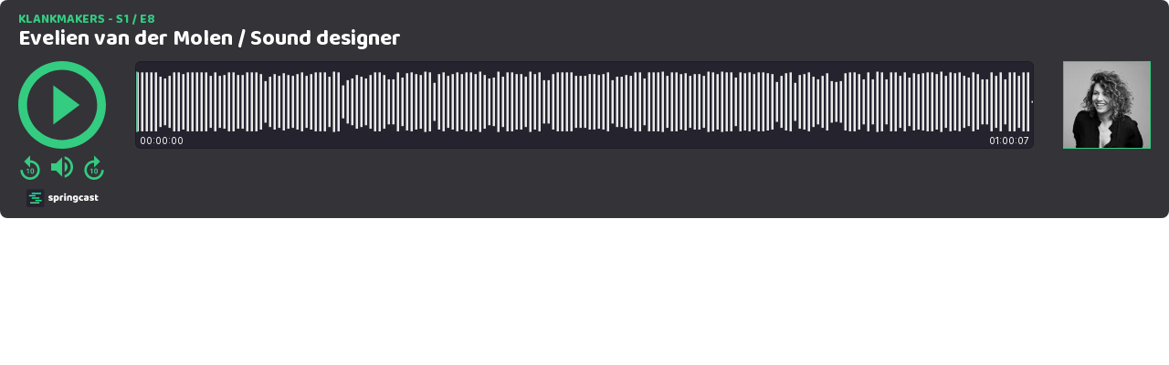

--- FILE ---
content_type: text/html; charset=UTF-8
request_url: https://app.springcast.fm/player/episode/57452?theme=custom
body_size: 14968
content:
<!DOCTYPE html>
<html lang="nl">
<head>
    <meta charset="utf-8">
    <meta name="viewport" content="width=device-width, initial-scale=1">
    <meta name="csrf-token" content="iDTPs8OapY4PHgsNIkrULCJvkD660CczHtqGbCA4">

    <title>Springcast</title>

        <style >/* gujarati */
@font-face {
  font-family: 'Baloo Bhai 2';
  font-style: normal;
  font-weight: 400;
  font-display: swap;
  src: url(https://app.springcast.fm/storage/fonts/a54b532a5a/sbaloobhai2v28szlddrsl-z1vewz4yna7y5ihbd7nqn5wfoxu.woff2) format('woff2');
  unicode-range: U+0951-0952, U+0964-0965, U+0A80-0AFF, U+200C-200D, U+20B9, U+25CC, U+A830-A839;
}
/* vietnamese */
@font-face {
  font-family: 'Baloo Bhai 2';
  font-style: normal;
  font-weight: 400;
  font-display: swap;
  src: url(https://app.springcast.fm/storage/fonts/a54b532a5a/sbaloobhai2v28szlddrsl-z1vewz4yna7y5ihed7nqn5wfoxu.woff2) format('woff2');
  unicode-range: U+0102-0103, U+0110-0111, U+0128-0129, U+0168-0169, U+01A0-01A1, U+01AF-01B0, U+0300-0301, U+0303-0304, U+0308-0309, U+0323, U+0329, U+1EA0-1EF9, U+20AB;
}
/* latin-ext */
@font-face {
  font-family: 'Baloo Bhai 2';
  font-style: normal;
  font-weight: 400;
  font-display: swap;
  src: url(https://app.springcast.fm/storage/fonts/a54b532a5a/sbaloobhai2v28szlddrsl-z1vewz4yna7y5ihen7nqn5wfoxu.woff2) format('woff2');
  unicode-range: U+0100-02BA, U+02BD-02C5, U+02C7-02CC, U+02CE-02D7, U+02DD-02FF, U+0304, U+0308, U+0329, U+1D00-1DBF, U+1E00-1E9F, U+1EF2-1EFF, U+2020, U+20A0-20AB, U+20AD-20C0, U+2113, U+2C60-2C7F, U+A720-A7FF;
}
/* latin */
@font-face {
  font-family: 'Baloo Bhai 2';
  font-style: normal;
  font-weight: 400;
  font-display: swap;
  src: url(https://app.springcast.fm/storage/fonts/a54b532a5a/sbaloobhai2v28szlddrsl-z1vewz4yna7y5ihdt7nqn5wfa.woff2) format('woff2');
  unicode-range: U+0000-00FF, U+0131, U+0152-0153, U+02BB-02BC, U+02C6, U+02DA, U+02DC, U+0304, U+0308, U+0329, U+2000-206F, U+20AC, U+2122, U+2191, U+2193, U+2212, U+2215, U+FEFF, U+FFFD;
}
/* gujarati */
@font-face {
  font-family: 'Baloo Bhai 2';
  font-style: normal;
  font-weight: 500;
  font-display: swap;
  src: url(https://app.springcast.fm/storage/fonts/a54b532a5a/sbaloobhai2v28szlddrsl-z1vewz4yna7y5ihbd7nqn5wfoxu.woff2) format('woff2');
  unicode-range: U+0951-0952, U+0964-0965, U+0A80-0AFF, U+200C-200D, U+20B9, U+25CC, U+A830-A839;
}
/* vietnamese */
@font-face {
  font-family: 'Baloo Bhai 2';
  font-style: normal;
  font-weight: 500;
  font-display: swap;
  src: url(https://app.springcast.fm/storage/fonts/a54b532a5a/sbaloobhai2v28szlddrsl-z1vewz4yna7y5ihed7nqn5wfoxu.woff2) format('woff2');
  unicode-range: U+0102-0103, U+0110-0111, U+0128-0129, U+0168-0169, U+01A0-01A1, U+01AF-01B0, U+0300-0301, U+0303-0304, U+0308-0309, U+0323, U+0329, U+1EA0-1EF9, U+20AB;
}
/* latin-ext */
@font-face {
  font-family: 'Baloo Bhai 2';
  font-style: normal;
  font-weight: 500;
  font-display: swap;
  src: url(https://app.springcast.fm/storage/fonts/a54b532a5a/sbaloobhai2v28szlddrsl-z1vewz4yna7y5ihen7nqn5wfoxu.woff2) format('woff2');
  unicode-range: U+0100-02BA, U+02BD-02C5, U+02C7-02CC, U+02CE-02D7, U+02DD-02FF, U+0304, U+0308, U+0329, U+1D00-1DBF, U+1E00-1E9F, U+1EF2-1EFF, U+2020, U+20A0-20AB, U+20AD-20C0, U+2113, U+2C60-2C7F, U+A720-A7FF;
}
/* latin */
@font-face {
  font-family: 'Baloo Bhai 2';
  font-style: normal;
  font-weight: 500;
  font-display: swap;
  src: url(https://app.springcast.fm/storage/fonts/a54b532a5a/sbaloobhai2v28szlddrsl-z1vewz4yna7y5ihdt7nqn5wfa.woff2) format('woff2');
  unicode-range: U+0000-00FF, U+0131, U+0152-0153, U+02BB-02BC, U+02C6, U+02DA, U+02DC, U+0304, U+0308, U+0329, U+2000-206F, U+20AC, U+2122, U+2191, U+2193, U+2212, U+2215, U+FEFF, U+FFFD;
}
/* gujarati */
@font-face {
  font-family: 'Baloo Bhai 2';
  font-style: normal;
  font-weight: 600;
  font-display: swap;
  src: url(https://app.springcast.fm/storage/fonts/a54b532a5a/sbaloobhai2v28szlddrsl-z1vewz4yna7y5ihbd7nqn5wfoxu.woff2) format('woff2');
  unicode-range: U+0951-0952, U+0964-0965, U+0A80-0AFF, U+200C-200D, U+20B9, U+25CC, U+A830-A839;
}
/* vietnamese */
@font-face {
  font-family: 'Baloo Bhai 2';
  font-style: normal;
  font-weight: 600;
  font-display: swap;
  src: url(https://app.springcast.fm/storage/fonts/a54b532a5a/sbaloobhai2v28szlddrsl-z1vewz4yna7y5ihed7nqn5wfoxu.woff2) format('woff2');
  unicode-range: U+0102-0103, U+0110-0111, U+0128-0129, U+0168-0169, U+01A0-01A1, U+01AF-01B0, U+0300-0301, U+0303-0304, U+0308-0309, U+0323, U+0329, U+1EA0-1EF9, U+20AB;
}
/* latin-ext */
@font-face {
  font-family: 'Baloo Bhai 2';
  font-style: normal;
  font-weight: 600;
  font-display: swap;
  src: url(https://app.springcast.fm/storage/fonts/a54b532a5a/sbaloobhai2v28szlddrsl-z1vewz4yna7y5ihen7nqn5wfoxu.woff2) format('woff2');
  unicode-range: U+0100-02BA, U+02BD-02C5, U+02C7-02CC, U+02CE-02D7, U+02DD-02FF, U+0304, U+0308, U+0329, U+1D00-1DBF, U+1E00-1E9F, U+1EF2-1EFF, U+2020, U+20A0-20AB, U+20AD-20C0, U+2113, U+2C60-2C7F, U+A720-A7FF;
}
/* latin */
@font-face {
  font-family: 'Baloo Bhai 2';
  font-style: normal;
  font-weight: 600;
  font-display: swap;
  src: url(https://app.springcast.fm/storage/fonts/a54b532a5a/sbaloobhai2v28szlddrsl-z1vewz4yna7y5ihdt7nqn5wfa.woff2) format('woff2');
  unicode-range: U+0000-00FF, U+0131, U+0152-0153, U+02BB-02BC, U+02C6, U+02DA, U+02DC, U+0304, U+0308, U+0329, U+2000-206F, U+20AC, U+2122, U+2191, U+2193, U+2212, U+2215, U+FEFF, U+FFFD;
}
/* gujarati */
@font-face {
  font-family: 'Baloo Bhai 2';
  font-style: normal;
  font-weight: 700;
  font-display: swap;
  src: url(https://app.springcast.fm/storage/fonts/a54b532a5a/sbaloobhai2v28szlddrsl-z1vewz4yna7y5ihbd7nqn5wfoxu.woff2) format('woff2');
  unicode-range: U+0951-0952, U+0964-0965, U+0A80-0AFF, U+200C-200D, U+20B9, U+25CC, U+A830-A839;
}
/* vietnamese */
@font-face {
  font-family: 'Baloo Bhai 2';
  font-style: normal;
  font-weight: 700;
  font-display: swap;
  src: url(https://app.springcast.fm/storage/fonts/a54b532a5a/sbaloobhai2v28szlddrsl-z1vewz4yna7y5ihed7nqn5wfoxu.woff2) format('woff2');
  unicode-range: U+0102-0103, U+0110-0111, U+0128-0129, U+0168-0169, U+01A0-01A1, U+01AF-01B0, U+0300-0301, U+0303-0304, U+0308-0309, U+0323, U+0329, U+1EA0-1EF9, U+20AB;
}
/* latin-ext */
@font-face {
  font-family: 'Baloo Bhai 2';
  font-style: normal;
  font-weight: 700;
  font-display: swap;
  src: url(https://app.springcast.fm/storage/fonts/a54b532a5a/sbaloobhai2v28szlddrsl-z1vewz4yna7y5ihen7nqn5wfoxu.woff2) format('woff2');
  unicode-range: U+0100-02BA, U+02BD-02C5, U+02C7-02CC, U+02CE-02D7, U+02DD-02FF, U+0304, U+0308, U+0329, U+1D00-1DBF, U+1E00-1E9F, U+1EF2-1EFF, U+2020, U+20A0-20AB, U+20AD-20C0, U+2113, U+2C60-2C7F, U+A720-A7FF;
}
/* latin */
@font-face {
  font-family: 'Baloo Bhai 2';
  font-style: normal;
  font-weight: 700;
  font-display: swap;
  src: url(https://app.springcast.fm/storage/fonts/a54b532a5a/sbaloobhai2v28szlddrsl-z1vewz4yna7y5ihdt7nqn5wfa.woff2) format('woff2');
  unicode-range: U+0000-00FF, U+0131, U+0152-0153, U+02BB-02BC, U+02C6, U+02DA, U+02DC, U+0304, U+0308, U+0329, U+2000-206F, U+20AC, U+2122, U+2191, U+2193, U+2212, U+2215, U+FEFF, U+FFFD;
}
/* gujarati */
@font-face {
  font-family: 'Baloo Bhai 2';
  font-style: normal;
  font-weight: 800;
  font-display: swap;
  src: url(https://app.springcast.fm/storage/fonts/a54b532a5a/sbaloobhai2v28szlddrsl-z1vewz4yna7y5ihbd7nqn5wfoxu.woff2) format('woff2');
  unicode-range: U+0951-0952, U+0964-0965, U+0A80-0AFF, U+200C-200D, U+20B9, U+25CC, U+A830-A839;
}
/* vietnamese */
@font-face {
  font-family: 'Baloo Bhai 2';
  font-style: normal;
  font-weight: 800;
  font-display: swap;
  src: url(https://app.springcast.fm/storage/fonts/a54b532a5a/sbaloobhai2v28szlddrsl-z1vewz4yna7y5ihed7nqn5wfoxu.woff2) format('woff2');
  unicode-range: U+0102-0103, U+0110-0111, U+0128-0129, U+0168-0169, U+01A0-01A1, U+01AF-01B0, U+0300-0301, U+0303-0304, U+0308-0309, U+0323, U+0329, U+1EA0-1EF9, U+20AB;
}
/* latin-ext */
@font-face {
  font-family: 'Baloo Bhai 2';
  font-style: normal;
  font-weight: 800;
  font-display: swap;
  src: url(https://app.springcast.fm/storage/fonts/a54b532a5a/sbaloobhai2v28szlddrsl-z1vewz4yna7y5ihen7nqn5wfoxu.woff2) format('woff2');
  unicode-range: U+0100-02BA, U+02BD-02C5, U+02C7-02CC, U+02CE-02D7, U+02DD-02FF, U+0304, U+0308, U+0329, U+1D00-1DBF, U+1E00-1E9F, U+1EF2-1EFF, U+2020, U+20A0-20AB, U+20AD-20C0, U+2113, U+2C60-2C7F, U+A720-A7FF;
}
/* latin */
@font-face {
  font-family: 'Baloo Bhai 2';
  font-style: normal;
  font-weight: 800;
  font-display: swap;
  src: url(https://app.springcast.fm/storage/fonts/a54b532a5a/sbaloobhai2v28szlddrsl-z1vewz4yna7y5ihdt7nqn5wfa.woff2) format('woff2');
  unicode-range: U+0000-00FF, U+0131, U+0152-0153, U+02BB-02BC, U+02C6, U+02DA, U+02DC, U+0304, U+0308, U+0329, U+2000-206F, U+20AC, U+2122, U+2191, U+2193, U+2212, U+2215, U+FEFF, U+FFFD;
}
</style>        <style >/* cyrillic-ext */
@font-face {
  font-family: 'Inter';
  font-style: normal;
  font-weight: 300;
  font-display: swap;
  src: url(https://app.springcast.fm/storage/fonts/4f052ee6d9/sinterv18ucc73fwrk3iltehus-nvmrmxcp50sjia2jl7w0q5n-wu.woff2) format('woff2');
  unicode-range: U+0460-052F, U+1C80-1C8A, U+20B4, U+2DE0-2DFF, U+A640-A69F, U+FE2E-FE2F;
}
/* cyrillic */
@font-face {
  font-family: 'Inter';
  font-style: normal;
  font-weight: 300;
  font-display: swap;
  src: url(https://app.springcast.fm/storage/fonts/4f052ee6d9/sinterv18ucc73fwrk3iltehus-nvmrmxcp50sjia0zl7w0q5n-wu.woff2) format('woff2');
  unicode-range: U+0301, U+0400-045F, U+0490-0491, U+04B0-04B1, U+2116;
}
/* greek-ext */
@font-face {
  font-family: 'Inter';
  font-style: normal;
  font-weight: 300;
  font-display: swap;
  src: url(https://app.springcast.fm/storage/fonts/4f052ee6d9/sinterv18ucc73fwrk3iltehus-nvmrmxcp50sjia2zl7w0q5n-wu.woff2) format('woff2');
  unicode-range: U+1F00-1FFF;
}
/* greek */
@font-face {
  font-family: 'Inter';
  font-style: normal;
  font-weight: 300;
  font-display: swap;
  src: url(https://app.springcast.fm/storage/fonts/4f052ee6d9/sinterv18ucc73fwrk3iltehus-nvmrmxcp50sjia1pl7w0q5n-wu.woff2) format('woff2');
  unicode-range: U+0370-0377, U+037A-037F, U+0384-038A, U+038C, U+038E-03A1, U+03A3-03FF;
}
/* vietnamese */
@font-face {
  font-family: 'Inter';
  font-style: normal;
  font-weight: 300;
  font-display: swap;
  src: url(https://app.springcast.fm/storage/fonts/4f052ee6d9/sinterv18ucc73fwrk3iltehus-nvmrmxcp50sjia2pl7w0q5n-wu.woff2) format('woff2');
  unicode-range: U+0102-0103, U+0110-0111, U+0128-0129, U+0168-0169, U+01A0-01A1, U+01AF-01B0, U+0300-0301, U+0303-0304, U+0308-0309, U+0323, U+0329, U+1EA0-1EF9, U+20AB;
}
/* latin-ext */
@font-face {
  font-family: 'Inter';
  font-style: normal;
  font-weight: 300;
  font-display: swap;
  src: url(https://app.springcast.fm/storage/fonts/4f052ee6d9/sinterv18ucc73fwrk3iltehus-nvmrmxcp50sjia25l7w0q5n-wu.woff2) format('woff2');
  unicode-range: U+0100-02BA, U+02BD-02C5, U+02C7-02CC, U+02CE-02D7, U+02DD-02FF, U+0304, U+0308, U+0329, U+1D00-1DBF, U+1E00-1E9F, U+1EF2-1EFF, U+2020, U+20A0-20AB, U+20AD-20C0, U+2113, U+2C60-2C7F, U+A720-A7FF;
}
/* latin */
@font-face {
  font-family: 'Inter';
  font-style: normal;
  font-weight: 300;
  font-display: swap;
  src: url(https://app.springcast.fm/storage/fonts/4f052ee6d9/sinterv18ucc73fwrk3iltehus-nvmrmxcp50sjia1zl7w0q5nw.woff2) format('woff2');
  unicode-range: U+0000-00FF, U+0131, U+0152-0153, U+02BB-02BC, U+02C6, U+02DA, U+02DC, U+0304, U+0308, U+0329, U+2000-206F, U+20AC, U+2122, U+2191, U+2193, U+2212, U+2215, U+FEFF, U+FFFD;
}
/* cyrillic-ext */
@font-face {
  font-family: 'Inter';
  font-style: normal;
  font-weight: 400;
  font-display: swap;
  src: url(https://app.springcast.fm/storage/fonts/4f052ee6d9/sinterv18ucc73fwrk3iltehus-nvmrmxcp50sjia2jl7w0q5n-wu.woff2) format('woff2');
  unicode-range: U+0460-052F, U+1C80-1C8A, U+20B4, U+2DE0-2DFF, U+A640-A69F, U+FE2E-FE2F;
}
/* cyrillic */
@font-face {
  font-family: 'Inter';
  font-style: normal;
  font-weight: 400;
  font-display: swap;
  src: url(https://app.springcast.fm/storage/fonts/4f052ee6d9/sinterv18ucc73fwrk3iltehus-nvmrmxcp50sjia0zl7w0q5n-wu.woff2) format('woff2');
  unicode-range: U+0301, U+0400-045F, U+0490-0491, U+04B0-04B1, U+2116;
}
/* greek-ext */
@font-face {
  font-family: 'Inter';
  font-style: normal;
  font-weight: 400;
  font-display: swap;
  src: url(https://app.springcast.fm/storage/fonts/4f052ee6d9/sinterv18ucc73fwrk3iltehus-nvmrmxcp50sjia2zl7w0q5n-wu.woff2) format('woff2');
  unicode-range: U+1F00-1FFF;
}
/* greek */
@font-face {
  font-family: 'Inter';
  font-style: normal;
  font-weight: 400;
  font-display: swap;
  src: url(https://app.springcast.fm/storage/fonts/4f052ee6d9/sinterv18ucc73fwrk3iltehus-nvmrmxcp50sjia1pl7w0q5n-wu.woff2) format('woff2');
  unicode-range: U+0370-0377, U+037A-037F, U+0384-038A, U+038C, U+038E-03A1, U+03A3-03FF;
}
/* vietnamese */
@font-face {
  font-family: 'Inter';
  font-style: normal;
  font-weight: 400;
  font-display: swap;
  src: url(https://app.springcast.fm/storage/fonts/4f052ee6d9/sinterv18ucc73fwrk3iltehus-nvmrmxcp50sjia2pl7w0q5n-wu.woff2) format('woff2');
  unicode-range: U+0102-0103, U+0110-0111, U+0128-0129, U+0168-0169, U+01A0-01A1, U+01AF-01B0, U+0300-0301, U+0303-0304, U+0308-0309, U+0323, U+0329, U+1EA0-1EF9, U+20AB;
}
/* latin-ext */
@font-face {
  font-family: 'Inter';
  font-style: normal;
  font-weight: 400;
  font-display: swap;
  src: url(https://app.springcast.fm/storage/fonts/4f052ee6d9/sinterv18ucc73fwrk3iltehus-nvmrmxcp50sjia25l7w0q5n-wu.woff2) format('woff2');
  unicode-range: U+0100-02BA, U+02BD-02C5, U+02C7-02CC, U+02CE-02D7, U+02DD-02FF, U+0304, U+0308, U+0329, U+1D00-1DBF, U+1E00-1E9F, U+1EF2-1EFF, U+2020, U+20A0-20AB, U+20AD-20C0, U+2113, U+2C60-2C7F, U+A720-A7FF;
}
/* latin */
@font-face {
  font-family: 'Inter';
  font-style: normal;
  font-weight: 400;
  font-display: swap;
  src: url(https://app.springcast.fm/storage/fonts/4f052ee6d9/sinterv18ucc73fwrk3iltehus-nvmrmxcp50sjia1zl7w0q5nw.woff2) format('woff2');
  unicode-range: U+0000-00FF, U+0131, U+0152-0153, U+02BB-02BC, U+02C6, U+02DA, U+02DC, U+0304, U+0308, U+0329, U+2000-206F, U+20AC, U+2122, U+2191, U+2193, U+2212, U+2215, U+FEFF, U+FFFD;
}
/* cyrillic-ext */
@font-face {
  font-family: 'Inter';
  font-style: normal;
  font-weight: 500;
  font-display: swap;
  src: url(https://app.springcast.fm/storage/fonts/4f052ee6d9/sinterv18ucc73fwrk3iltehus-nvmrmxcp50sjia2jl7w0q5n-wu.woff2) format('woff2');
  unicode-range: U+0460-052F, U+1C80-1C8A, U+20B4, U+2DE0-2DFF, U+A640-A69F, U+FE2E-FE2F;
}
/* cyrillic */
@font-face {
  font-family: 'Inter';
  font-style: normal;
  font-weight: 500;
  font-display: swap;
  src: url(https://app.springcast.fm/storage/fonts/4f052ee6d9/sinterv18ucc73fwrk3iltehus-nvmrmxcp50sjia0zl7w0q5n-wu.woff2) format('woff2');
  unicode-range: U+0301, U+0400-045F, U+0490-0491, U+04B0-04B1, U+2116;
}
/* greek-ext */
@font-face {
  font-family: 'Inter';
  font-style: normal;
  font-weight: 500;
  font-display: swap;
  src: url(https://app.springcast.fm/storage/fonts/4f052ee6d9/sinterv18ucc73fwrk3iltehus-nvmrmxcp50sjia2zl7w0q5n-wu.woff2) format('woff2');
  unicode-range: U+1F00-1FFF;
}
/* greek */
@font-face {
  font-family: 'Inter';
  font-style: normal;
  font-weight: 500;
  font-display: swap;
  src: url(https://app.springcast.fm/storage/fonts/4f052ee6d9/sinterv18ucc73fwrk3iltehus-nvmrmxcp50sjia1pl7w0q5n-wu.woff2) format('woff2');
  unicode-range: U+0370-0377, U+037A-037F, U+0384-038A, U+038C, U+038E-03A1, U+03A3-03FF;
}
/* vietnamese */
@font-face {
  font-family: 'Inter';
  font-style: normal;
  font-weight: 500;
  font-display: swap;
  src: url(https://app.springcast.fm/storage/fonts/4f052ee6d9/sinterv18ucc73fwrk3iltehus-nvmrmxcp50sjia2pl7w0q5n-wu.woff2) format('woff2');
  unicode-range: U+0102-0103, U+0110-0111, U+0128-0129, U+0168-0169, U+01A0-01A1, U+01AF-01B0, U+0300-0301, U+0303-0304, U+0308-0309, U+0323, U+0329, U+1EA0-1EF9, U+20AB;
}
/* latin-ext */
@font-face {
  font-family: 'Inter';
  font-style: normal;
  font-weight: 500;
  font-display: swap;
  src: url(https://app.springcast.fm/storage/fonts/4f052ee6d9/sinterv18ucc73fwrk3iltehus-nvmrmxcp50sjia25l7w0q5n-wu.woff2) format('woff2');
  unicode-range: U+0100-02BA, U+02BD-02C5, U+02C7-02CC, U+02CE-02D7, U+02DD-02FF, U+0304, U+0308, U+0329, U+1D00-1DBF, U+1E00-1E9F, U+1EF2-1EFF, U+2020, U+20A0-20AB, U+20AD-20C0, U+2113, U+2C60-2C7F, U+A720-A7FF;
}
/* latin */
@font-face {
  font-family: 'Inter';
  font-style: normal;
  font-weight: 500;
  font-display: swap;
  src: url(https://app.springcast.fm/storage/fonts/4f052ee6d9/sinterv18ucc73fwrk3iltehus-nvmrmxcp50sjia1zl7w0q5nw.woff2) format('woff2');
  unicode-range: U+0000-00FF, U+0131, U+0152-0153, U+02BB-02BC, U+02C6, U+02DA, U+02DC, U+0304, U+0308, U+0329, U+2000-206F, U+20AC, U+2122, U+2191, U+2193, U+2212, U+2215, U+FEFF, U+FFFD;
}
/* cyrillic-ext */
@font-face {
  font-family: 'Inter';
  font-style: normal;
  font-weight: 600;
  font-display: swap;
  src: url(https://app.springcast.fm/storage/fonts/4f052ee6d9/sinterv18ucc73fwrk3iltehus-nvmrmxcp50sjia2jl7w0q5n-wu.woff2) format('woff2');
  unicode-range: U+0460-052F, U+1C80-1C8A, U+20B4, U+2DE0-2DFF, U+A640-A69F, U+FE2E-FE2F;
}
/* cyrillic */
@font-face {
  font-family: 'Inter';
  font-style: normal;
  font-weight: 600;
  font-display: swap;
  src: url(https://app.springcast.fm/storage/fonts/4f052ee6d9/sinterv18ucc73fwrk3iltehus-nvmrmxcp50sjia0zl7w0q5n-wu.woff2) format('woff2');
  unicode-range: U+0301, U+0400-045F, U+0490-0491, U+04B0-04B1, U+2116;
}
/* greek-ext */
@font-face {
  font-family: 'Inter';
  font-style: normal;
  font-weight: 600;
  font-display: swap;
  src: url(https://app.springcast.fm/storage/fonts/4f052ee6d9/sinterv18ucc73fwrk3iltehus-nvmrmxcp50sjia2zl7w0q5n-wu.woff2) format('woff2');
  unicode-range: U+1F00-1FFF;
}
/* greek */
@font-face {
  font-family: 'Inter';
  font-style: normal;
  font-weight: 600;
  font-display: swap;
  src: url(https://app.springcast.fm/storage/fonts/4f052ee6d9/sinterv18ucc73fwrk3iltehus-nvmrmxcp50sjia1pl7w0q5n-wu.woff2) format('woff2');
  unicode-range: U+0370-0377, U+037A-037F, U+0384-038A, U+038C, U+038E-03A1, U+03A3-03FF;
}
/* vietnamese */
@font-face {
  font-family: 'Inter';
  font-style: normal;
  font-weight: 600;
  font-display: swap;
  src: url(https://app.springcast.fm/storage/fonts/4f052ee6d9/sinterv18ucc73fwrk3iltehus-nvmrmxcp50sjia2pl7w0q5n-wu.woff2) format('woff2');
  unicode-range: U+0102-0103, U+0110-0111, U+0128-0129, U+0168-0169, U+01A0-01A1, U+01AF-01B0, U+0300-0301, U+0303-0304, U+0308-0309, U+0323, U+0329, U+1EA0-1EF9, U+20AB;
}
/* latin-ext */
@font-face {
  font-family: 'Inter';
  font-style: normal;
  font-weight: 600;
  font-display: swap;
  src: url(https://app.springcast.fm/storage/fonts/4f052ee6d9/sinterv18ucc73fwrk3iltehus-nvmrmxcp50sjia25l7w0q5n-wu.woff2) format('woff2');
  unicode-range: U+0100-02BA, U+02BD-02C5, U+02C7-02CC, U+02CE-02D7, U+02DD-02FF, U+0304, U+0308, U+0329, U+1D00-1DBF, U+1E00-1E9F, U+1EF2-1EFF, U+2020, U+20A0-20AB, U+20AD-20C0, U+2113, U+2C60-2C7F, U+A720-A7FF;
}
/* latin */
@font-face {
  font-family: 'Inter';
  font-style: normal;
  font-weight: 600;
  font-display: swap;
  src: url(https://app.springcast.fm/storage/fonts/4f052ee6d9/sinterv18ucc73fwrk3iltehus-nvmrmxcp50sjia1zl7w0q5nw.woff2) format('woff2');
  unicode-range: U+0000-00FF, U+0131, U+0152-0153, U+02BB-02BC, U+02C6, U+02DA, U+02DC, U+0304, U+0308, U+0329, U+2000-206F, U+20AC, U+2122, U+2191, U+2193, U+2212, U+2215, U+FEFF, U+FFFD;
}
/* cyrillic-ext */
@font-face {
  font-family: 'Inter';
  font-style: normal;
  font-weight: 700;
  font-display: swap;
  src: url(https://app.springcast.fm/storage/fonts/4f052ee6d9/sinterv18ucc73fwrk3iltehus-nvmrmxcp50sjia2jl7w0q5n-wu.woff2) format('woff2');
  unicode-range: U+0460-052F, U+1C80-1C8A, U+20B4, U+2DE0-2DFF, U+A640-A69F, U+FE2E-FE2F;
}
/* cyrillic */
@font-face {
  font-family: 'Inter';
  font-style: normal;
  font-weight: 700;
  font-display: swap;
  src: url(https://app.springcast.fm/storage/fonts/4f052ee6d9/sinterv18ucc73fwrk3iltehus-nvmrmxcp50sjia0zl7w0q5n-wu.woff2) format('woff2');
  unicode-range: U+0301, U+0400-045F, U+0490-0491, U+04B0-04B1, U+2116;
}
/* greek-ext */
@font-face {
  font-family: 'Inter';
  font-style: normal;
  font-weight: 700;
  font-display: swap;
  src: url(https://app.springcast.fm/storage/fonts/4f052ee6d9/sinterv18ucc73fwrk3iltehus-nvmrmxcp50sjia2zl7w0q5n-wu.woff2) format('woff2');
  unicode-range: U+1F00-1FFF;
}
/* greek */
@font-face {
  font-family: 'Inter';
  font-style: normal;
  font-weight: 700;
  font-display: swap;
  src: url(https://app.springcast.fm/storage/fonts/4f052ee6d9/sinterv18ucc73fwrk3iltehus-nvmrmxcp50sjia1pl7w0q5n-wu.woff2) format('woff2');
  unicode-range: U+0370-0377, U+037A-037F, U+0384-038A, U+038C, U+038E-03A1, U+03A3-03FF;
}
/* vietnamese */
@font-face {
  font-family: 'Inter';
  font-style: normal;
  font-weight: 700;
  font-display: swap;
  src: url(https://app.springcast.fm/storage/fonts/4f052ee6d9/sinterv18ucc73fwrk3iltehus-nvmrmxcp50sjia2pl7w0q5n-wu.woff2) format('woff2');
  unicode-range: U+0102-0103, U+0110-0111, U+0128-0129, U+0168-0169, U+01A0-01A1, U+01AF-01B0, U+0300-0301, U+0303-0304, U+0308-0309, U+0323, U+0329, U+1EA0-1EF9, U+20AB;
}
/* latin-ext */
@font-face {
  font-family: 'Inter';
  font-style: normal;
  font-weight: 700;
  font-display: swap;
  src: url(https://app.springcast.fm/storage/fonts/4f052ee6d9/sinterv18ucc73fwrk3iltehus-nvmrmxcp50sjia25l7w0q5n-wu.woff2) format('woff2');
  unicode-range: U+0100-02BA, U+02BD-02C5, U+02C7-02CC, U+02CE-02D7, U+02DD-02FF, U+0304, U+0308, U+0329, U+1D00-1DBF, U+1E00-1E9F, U+1EF2-1EFF, U+2020, U+20A0-20AB, U+20AD-20C0, U+2113, U+2C60-2C7F, U+A720-A7FF;
}
/* latin */
@font-face {
  font-family: 'Inter';
  font-style: normal;
  font-weight: 700;
  font-display: swap;
  src: url(https://app.springcast.fm/storage/fonts/4f052ee6d9/sinterv18ucc73fwrk3iltehus-nvmrmxcp50sjia1zl7w0q5nw.woff2) format('woff2');
  unicode-range: U+0000-00FF, U+0131, U+0152-0153, U+02BB-02BC, U+02C6, U+02DA, U+02DC, U+0304, U+0308, U+0329, U+2000-206F, U+20AC, U+2122, U+2191, U+2193, U+2212, U+2215, U+FEFF, U+FFFD;
}
/* cyrillic-ext */
@font-face {
  font-family: 'Inter';
  font-style: normal;
  font-weight: 800;
  font-display: swap;
  src: url(https://app.springcast.fm/storage/fonts/4f052ee6d9/sinterv18ucc73fwrk3iltehus-nvmrmxcp50sjia2jl7w0q5n-wu.woff2) format('woff2');
  unicode-range: U+0460-052F, U+1C80-1C8A, U+20B4, U+2DE0-2DFF, U+A640-A69F, U+FE2E-FE2F;
}
/* cyrillic */
@font-face {
  font-family: 'Inter';
  font-style: normal;
  font-weight: 800;
  font-display: swap;
  src: url(https://app.springcast.fm/storage/fonts/4f052ee6d9/sinterv18ucc73fwrk3iltehus-nvmrmxcp50sjia0zl7w0q5n-wu.woff2) format('woff2');
  unicode-range: U+0301, U+0400-045F, U+0490-0491, U+04B0-04B1, U+2116;
}
/* greek-ext */
@font-face {
  font-family: 'Inter';
  font-style: normal;
  font-weight: 800;
  font-display: swap;
  src: url(https://app.springcast.fm/storage/fonts/4f052ee6d9/sinterv18ucc73fwrk3iltehus-nvmrmxcp50sjia2zl7w0q5n-wu.woff2) format('woff2');
  unicode-range: U+1F00-1FFF;
}
/* greek */
@font-face {
  font-family: 'Inter';
  font-style: normal;
  font-weight: 800;
  font-display: swap;
  src: url(https://app.springcast.fm/storage/fonts/4f052ee6d9/sinterv18ucc73fwrk3iltehus-nvmrmxcp50sjia1pl7w0q5n-wu.woff2) format('woff2');
  unicode-range: U+0370-0377, U+037A-037F, U+0384-038A, U+038C, U+038E-03A1, U+03A3-03FF;
}
/* vietnamese */
@font-face {
  font-family: 'Inter';
  font-style: normal;
  font-weight: 800;
  font-display: swap;
  src: url(https://app.springcast.fm/storage/fonts/4f052ee6d9/sinterv18ucc73fwrk3iltehus-nvmrmxcp50sjia2pl7w0q5n-wu.woff2) format('woff2');
  unicode-range: U+0102-0103, U+0110-0111, U+0128-0129, U+0168-0169, U+01A0-01A1, U+01AF-01B0, U+0300-0301, U+0303-0304, U+0308-0309, U+0323, U+0329, U+1EA0-1EF9, U+20AB;
}
/* latin-ext */
@font-face {
  font-family: 'Inter';
  font-style: normal;
  font-weight: 800;
  font-display: swap;
  src: url(https://app.springcast.fm/storage/fonts/4f052ee6d9/sinterv18ucc73fwrk3iltehus-nvmrmxcp50sjia25l7w0q5n-wu.woff2) format('woff2');
  unicode-range: U+0100-02BA, U+02BD-02C5, U+02C7-02CC, U+02CE-02D7, U+02DD-02FF, U+0304, U+0308, U+0329, U+1D00-1DBF, U+1E00-1E9F, U+1EF2-1EFF, U+2020, U+20A0-20AB, U+20AD-20C0, U+2113, U+2C60-2C7F, U+A720-A7FF;
}
/* latin */
@font-face {
  font-family: 'Inter';
  font-style: normal;
  font-weight: 800;
  font-display: swap;
  src: url(https://app.springcast.fm/storage/fonts/4f052ee6d9/sinterv18ucc73fwrk3iltehus-nvmrmxcp50sjia1zl7w0q5nw.woff2) format('woff2');
  unicode-range: U+0000-00FF, U+0131, U+0152-0153, U+02BB-02BC, U+02C6, U+02DA, U+02DC, U+0304, U+0308, U+0329, U+2000-206F, U+20AC, U+2122, U+2191, U+2193, U+2212, U+2215, U+FEFF, U+FFFD;
}
</style>
    <!-- Styles -->
    <link rel="stylesheet" href="/css/app.css?id=4bd6b7258b87e2644c4ed60ee6f2352f">
    <style>
        :root {
                             --player-primary: #33cc80;
            --player-title: #ffffff;
            --player-secondary: #343338;
            --player-tertiary: #cfcfcf;
            --player-waveform: #24232E;
            --player-waveform-wave: #ffffff;
            --player-logo: #ffffff;
        
        }

        body {
            background-color: transparent !important;
        }
    </style>
</head>

<body class="font-inter">
<div id="app">
    <Player
        :podcast='{"bg_color":"#000000","title_color":"#ffc300","accent_color_1":"#dd3333","accent_color_2":"#000000","accent_color_3":"#000000","title":"KLANKMAKERS","youtube_link":null,"spotify_link":null,"apple_link":null,"google_link":null,"optin_service":null,"player_is_shareable":0,"show_branding":1}'
        :episodes='[{"id":57452,"podcast_id":15402,"title":"Evelien van der Molen \/ Sound designer","season":"1","episode_number":"8","duration":"3607.632","chapters":[],"ctas":[],"art":"https:\/\/artwork.springcast.fm\/img150\/1680\/15402\/57452\/FstSf4ZL5GM8GfUF5W9VuD8xQM0xSu2quOkyb4Zs.jpg","waveplayer_audio_url":"https:\/\/app.springcast.fm\/listen\/klankmakers\/evelien-van-der-molen-sound-designer.mp3?source=player","peak":{"version":2,"channels":1,"sample_rate":48000,"samples_per_pixel":48000,"bits":8,"length":3608,"data":[-0.36,0.28,-0.41,0.34,-0.95,0.85,-0.97,0.79,-0.67,0.96,-0.62,0.95,-0.63,0.97,-0.63,0.88,-0.61,0.97,-0.35,0.34,-0.38,0.34,-0.42,0.37,-0.5,0.5,-0.58,0.49,-0.53,0.5,-0.93,0.97,-0.92,0.86,-0.74,0.38,-0.97,0.91,-0.68,0.59,-0.51,0.47,-0.71,0.63,-0.73,0.46,-0.49,0.4,-0.58,0.53,-0.8,0.6,-0.64,0.4,-0.96,0.58,-0.78,0.61,-0.93,0.67,-0.6,0.41,-0.83,0.61,-0.57,0.55,-0.62,0.46,-0.78,0.53,-0.8,0.52,-0.28,0.16,-0.86,0.62,-0.7,0.57,-0.68,0.53,-0.87,0.63,-0.83,0.64,-0.68,0.49,-0.86,0.6,-0.73,0.5,-0.67,0.55,-0.67,0.45,-0.86,0.55,-0.62,0.5,-0.97,0.68,-0.79,0.59,-0.7,0.39,-0.97,0.48,-0.73,0.54,-0.66,0.54,-0.24,0.18,-0.24,0.25,-0.63,0.63,-0.92,0.99,-0.98,0.98,-0.98,0.98,-0.5,0.91,-0.61,0.98,-0.76,0.98,-0.95,0.98,-0.54,0.98,-0.55,0.98,-0.76,0.75,-0.55,0.79,-0.2,0.29,-0.88,0.98,-0.98,0.98,-0.67,0.96,-0.9,0.98,-0.49,0.93,-0.46,0.74,-0.54,0.93,-0.55,0.71,-0.42,0.63,-0.55,0.62,-0.27,0.4,-0.86,0.98,-0.79,0.99,-0.98,0.99,-0.64,0.98,-0.42,0.84,-0.35,0.59,-0.38,0.96,-0.66,0.98,-0.88,0.98,-0.77,0.99,-0.54,0.98,-0.22,0.58,-0.2,0.45,-0.55,0.65,-0.74,0.98,-0.41,0.49,-0.78,0.98,-0.61,0.98,-0.39,0.55,-0.29,0.39,-0.77,0.92,-0.82,0.98,-0.34,0.53,-0.29,0.49,-0.4,0.52,-0.46,0.23,-0.66,0.21,-0.47,0.22,-0.67,0.62,-0.43,0.62,-0.77,0.98,-0.42,0.52,-0.59,0.84,-0.42,0.38,-0.46,0.83,-0.15,0.32,-0.42,0.9,-0.77,0.98,-0.74,0.98,-0.5,0.64,-0.62,0.98,-0.5,0.68,-0.29,0.71,-0.46,0.72,-0.37,0.57,-0.25,0.28,-0.59,0.85,-0.43,0.54,-0.39,0.43,-0.61,0.98,-0.64,0.84,-0.46,0.9,-0.74,0.91,-0.42,0.62,-0.85,0.84,-0.67,0.98,-0.75,0.96,-0.35,0.53,-0.48,0.63,-0.33,0.43,-0.42,0.67,-0.52,0.61,-0.68,0.79,-0.57,0.92,-0.22,0.27,-0.46,0.58,-0.38,0.64,-0.43,0.97,-0.7,0.72,-0.45,0.95,-0.65,0.98,-0.59,0.98,-0.58,0.96,-0.79,0.97,-0.33,0.57,-0.77,0.98,-0.53,0.98,-0.63,0.9,-0.55,0.86,-0.78,0.96,-0.27,0.37,-0.98,0.99,-0.75,0.97,-0.7,0.71,-0.49,0.97,-0.46,0.57,-0.88,0.99,-0.57,0.97,-0.41,0.76,-0.73,0.98,-0.97,0.99,-0.92,0.98,-0.78,0.92,-0.87,0.98,-0.29,0.5,-0.51,0.58,-0.34,0.5,-0.52,0.65,-0.41,0.82,-0.54,0.64,-0.8,0.97,-0.73,0.98,-0.54,0.65,-0.21,0.42,-0.63,0.97,-0.55,0.6,-0.52,0.66,-0.53,0.86,-0.43,0.63,-0.68,0.98,-0.6,0.8,-0.9,0.91,-0.83,0.96,-0.79,0.91,-0.41,0.6,-0.5,0.6,-0.68,0.88,-0.58,0.95,-0.51,0.96,-0.68,0.98,-0.77,0.98,-0.6,0.87,-0.86,0.99,-0.37,0.84,-0.83,0.73,-0.51,0.65,-0.83,0.98,-0.98,0.98,-0.98,0.98,-0.97,0.99,-0.88,0.99,-0.74,0.98,-0.71,0.87,-0.71,0.98,-0.7,0.98,-0.64,0.87,-0.6,0.98,-0.73,0.98,-0.85,0.98,-0.64,0.98,-0.72,0.98,-0.61,0.98,-0.8,0.97,-0.92,0.98,-0.95,0.98,-0.32,0.39,-0.74,0.97,-0.47,0.99,-0.88,0.99,-0.5,0.64,-0.29,0.39,-0.43,0.45,-0.75,0.99,-0.79,0.98,-0.48,0.72,-0.62,0.98,-0.97,0.98,-0.84,0.98,-0.67,0.99,-0.59,0.97,-0.47,0.93,-0.48,0.95,-0.6,0.98,-0.86,0.98,-0.76,0.98,-0.75,0.98,-0.49,0.58,-0.47,0.8,-0.24,0.65,-0.98,0.99,-0.54,0.66,-0.35,0.42,-0.36,0.63,-0.96,0.98,-0.43,0.73,-0.43,0.7,-0.95,0.98,-0.73,0.91,-0.48,0.52,-0.48,0.61,-0.39,0.65,-0.52,0.97,-0.41,0.74,-0.27,0.45,-0.72,0.99,-0.66,0.84,-0.32,0.49,-0.57,0.95,-0.96,0.98,-0.68,0.98,-0.59,0.98,-0.98,0.97,-0.71,0.97,-0.6,0.76,-0.59,0.73,-0.45,0.74,-0.23,0.54,-0.4,0.63,-0.28,0.47,-0.32,0.47,-0.32,0.4,-0.18,0.33,-0.14,0.17,-0.1,0.12,-0.2,0.27,-0.18,0.37,-0.11,0.25,-0.34,0.74,-0.1,0.24,-0.15,0.24,-0.95,0.99,-0.98,0.99,-0.84,0.99,-0.58,0.98,-0.8,0.96,-0.63,0.96,-0.42,0.61,-0.66,0.98,-0.5,0.63,-0.52,0.57,-0.46,0.97,-0.39,0.67,-0.28,0.22,-0.85,0.98,-0.59,0.98,-0.85,0.98,-0.53,0.78,-0.35,0.73,-0.85,0.99,-0.46,0.67,-0.36,0.7,-0.63,0.82,-0.98,0.99,-0.76,0.98,-0.88,0.98,-0.84,0.98,-0.6,0.84,-0.57,0.71,-0.35,0.51,-0.61,0.97,-0.85,0.97,-0.35,0.74,-0.65,0.66,-0.23,0.48,-0.73,0.76,-0.59,0.75,-0.74,0.98,-0.24,0.57,-0.75,0.74,-0.34,0.48,-0.53,0.86,-0.4,0.85,-0.87,0.98,-0.37,0.39,-0.73,0.97,-0.73,0.76,-0.34,0.39,-0.21,0.18,-0.65,0.98,-0.61,0.83,-0.65,0.98,-0.45,0.72,-0.42,0.97,-0.37,0.36,-0.17,0.18,-0.78,0.98,-0.51,0.7,-0.73,0.92,-0.57,0.66,-0.84,0.97,-0.43,0.68,-0.48,0.6,-0.37,0.7,-0.53,0.99,-0.38,0.62,-0.87,0.98,-0.64,0.87,-0.7,0.72,-0.68,0.66,-0.21,0.37,-0.45,0.5,-0.78,0.98,-0.76,0.98,-0.83,0.98,-0.89,0.96,-0.87,0.98,-0.96,0.98,-0.92,1,-0.79,0.98,-0.47,0.99,-0.61,0.7,-0.52,0.57,-0.75,0.98,-0.52,0.47,-0.98,0.99,-0.86,0.97,-0.96,0.99,-0.53,0.51,-0.59,0.66,-0.45,0.75,-0.55,0.66,-0.58,0.73,-0.53,0.98,-0.63,0.97,-0.57,0.98,-0.77,0.98,-0.67,0.98,-0.58,0.92,-0.62,0.87,-0.7,1,-0.75,0.87,-0.52,0.98,-0.64,0.97,-0.9,0.89,-0.49,0.76,-0.45,0.93,-0.82,0.98,-0.46,0.75,-0.68,0.78,-0.3,0.54,-0.42,0.58,-0.97,0.98,-0.8,0.98,-0.16,0.29,-0.73,0.83,-0.5,0.46,-0.8,0.98,-0.45,0.91,-0.88,0.97,-0.28,0.74,-0.42,0.57,-0.51,0.62,-0.38,0.34,-0.67,0.87,-0.21,0.4,-0.51,0.67,-0.38,0.29,-0.15,0.25,-0.77,0.89,-0.49,0.5,-0.82,0.98,-0.65,0.97,-0.55,0.97,-0.58,0.98,-0.47,0.51,-0.88,0.96,-0.88,0.98,-0.4,0.66,-0.63,0.99,-0.51,0.98,-0.57,0.83,-0.39,0.77,-0.33,0.72,-0.65,0.97,-0.8,0.98,-0.32,0.62,-0.41,0.78,-0.26,0.8,-0.67,0.86,-0.72,0.98,-0.23,0.41,-0.36,0.49,-0.48,0.52,-0.45,0.43,-0.02,0.02,-0.86,0.87,-0.04,0.07,-0.63,0.97,-0.98,0.98,-0.97,0.96,-0.79,0.66,-0.97,0.96,-0.39,0.29,-0.97,0.97,-0.97,0.97,-0.87,0.87,-0.97,0.96,-0.27,0.33,-0.98,0.97,-0.98,0.97,-0.97,0.96,-0.97,0.96,-0.84,0.68,-0.95,0.95,-0.65,0.7,-0.73,0.72,-0.96,0.96,-0.92,0.97,-0.83,0.88,-0.9,0.97,-0.95,0.97,-0.97,0.98,-0.9,0.91,-0.66,0.71,-0.61,0.63,-0.92,0.96,-0.98,0.96,-0.68,0.59,-0.88,0.93,-0.95,0.92,-0.85,0.91,-0.98,0.98,-0.96,0.97,-0.96,0.96,-0.74,0.84,-0.82,0.98,-0.95,0.9,-0.84,0.85,-0.93,0.91,-0.97,0.9,-0.89,0.91,-0.91,0.98,-0.93,0.97,-0.98,0.97,-0.98,0.97,-0.9,0.79,-0.79,0.9,-0.87,0.85,-0.91,0.86,-0.74,0.82,-0.86,0.87,-0.82,0.7,-0.49,0.43,-0.16,0.16,-0.03,0.05,-0.74,0.36,-0.4,0.2,-0.29,0.2,-0.23,0.15,-0.36,0.14,-0.35,0.18,-0.34,0.13,-0.42,0.16,-0.38,0.32,-0.61,0.23,-0.23,0.12,-0.47,0.24,-0.17,0.12,-0.28,0.13,-0.34,0.14,-0.38,0.14,-0.38,0.15,-0.36,0.24,-0.48,0.21,-0.34,0.16,-0.28,0.15,-0.46,0.2,-0.35,0.22,-0.53,0.22,-0.34,0.16,-0.68,0.98,-0.58,0.98,-0.34,0.51,-0.73,0.91,-0.23,0.47,-0.43,0.53,-0.53,0.52,-0.4,0.65,-0.62,0.97,-0.65,0.98,-0.11,0.27,-0.57,0.97,-0.83,0.98,-0.77,0.99,-0.22,0.45,-0.34,0.48,-0.74,0.98,-0.84,0.98,-0.29,0.55,-0.51,0.54,-0.6,0.97,-0.49,0.57,-0.38,0.57,-0.09,0.17,-0.55,0.54,-0.84,0.98,-0.72,0.99,-0.72,0.86,-0.67,0.97,-0.66,0.95,-0.9,0.98,-0.59,0.83,-0.59,0.91,-0.39,0.32,-0.47,0.24,-0.45,0.18,-0.51,0.47,-0.37,0.16,-0.51,0.97,-0.85,0.3,-0.38,0.18,-0.77,0.98,-0.75,0.92,-0.58,0.78,-0.17,0.5,-0.77,0.92,-0.24,0.74,-0.37,0.47,-0.37,0.61,-0.34,0.34,-0.5,0.97,-0.38,0.53,-0.3,0.79,-0.64,0.97,-0.57,0.97,-0.61,0.34,-0.58,0.29,-0.93,0.49,-0.35,0.16,-0.35,0.21,-0.57,0.22,-0.39,0.32,-0.22,0.12,-0.45,0.21,-0.17,0.08,-0.26,0.23,-0.42,0.24,-0.51,0.55,-0.64,0.96,-0.52,0.7,-0.65,0.86,-0.26,0.42,-0.43,0.77,-0.62,0.68,-0.53,0.76,-0.46,0.41,-0.11,0.07,-0.52,0.57,-0.28,0.45,-0.17,0.18,-0.88,0.99,-0.48,0.78,-0.59,0.74,-0.46,0.74,-0.7,0.98,-0.65,0.76,-0.7,0.98,-0.79,0.95,-0.39,0.61,-0.42,0.53,-0.37,0.64,-0.76,0.96,-0.65,0.83,-0.32,0.83,-0.34,0.63,-0.78,0.84,-0.33,0.52,-0.15,0.37,-0.77,0.97,-0.34,0.54,-0.34,0.34,-0.24,0.24,-0.46,0.52,-0.41,0.87,-0.58,0.82,-0.67,0.96,-0.49,0.85,-0.67,0.98,-0.45,0.72,-0.75,0.98,-0.85,0.98,-0.45,0.79,-0.2,0.33,-0.78,0.98,-0.54,0.92,-0.52,0.88,-0.46,0.71,-0.32,0.49,-0.65,0.84,-0.51,0.85,-0.21,0.26,-0.63,0.97,-0.9,0.98,-0.16,0.28,-0.48,0.86,-0.84,0.98,-0.79,0.97,-0.65,0.78,-0.07,0.07,-0.49,0.91,-0.4,0.64,-0.35,0.52,-0.53,0.8,-0.32,0.62,-0.63,0.88,-0.36,0.55,-0.48,0.7,-0.46,0.62,-0.1,0.18,-0.34,0.8,-0.71,0.82,-0.08,0.05,-0.76,0.97,-0.98,0.95,-0.47,0.98,-0.73,0.88,-0.41,0.98,-0.62,0.91,-0.42,0.73,-0.62,0.97,-0.63,0.75,-0.58,0.83,-0.38,0.52,-0.37,0.59,-0.29,0.71,-0.43,0.48,-0.52,0.71,-0.33,0.57,-0.4,0.6,-0.62,0.98,-0.47,0.61,-0.35,0.74,-0.79,0.95,-0.76,0.97,-0.86,0.87,-0.47,0.84,-0.26,0.46,-0.36,0.4,-0.33,0.57,-0.33,0.41,-0.37,0.71,-0.46,0.9,-0.21,0.54,-0.43,0.78,-0.53,0.83,-0.92,0.98,-0.72,0.92,-0.34,0.52,-0.28,0.47,-0.27,0.58,-0.68,0.98,-0.41,0.53,-0.63,0.91,-0.49,0.49,-0.37,0.58,-0.42,0.98,-0.64,0.88,-0.9,0.98,-0.96,0.98,-0.49,0.87,-0.27,0.51,-0.41,0.6,-0.84,0.98,-0.82,0.8,-0.93,0.99,-0.92,0.98,-0.49,0.77,-0.85,0.96,-0.32,0.37,-0.84,0.98,-0.71,0.98,-0.6,0.83,-0.7,0.97,-0.01,0.02,-0.38,0.52,-0.35,0.58,-0.98,0.98,-0.51,0.58,-0.79,0.97,-0.54,0.8,-0.71,0.88,-0.45,0.61,-0.5,0.93,-0.35,0.51,-0.8,0.99,-0.49,0.62,-0.91,0.98,-0.93,0.98,-0.66,0.96,-0.75,0.99,-0.72,0.98,-0.76,0.97,-0.57,0.68,-0.85,0.99,-0.84,0.98,-0.88,0.99,-0.46,0.98,-0.74,0.98,-0.98,0.99,-0.78,0.98,-0.43,0.62,-0.36,0.5,-0.77,0.98,-0.55,0.92,-0.55,0.78,-0.26,0.42,-0.27,0.74,-0.49,0.76,-0.01,0.02,-0.82,0.96,-0.84,0.83,-0.38,0.37,-0.57,0.75,-0.32,0.54,-0.41,0.55,-0.28,0.38,-0.52,0.8,-0.43,0.75,-0.74,0.99,-0.38,0.61,-0.45,0.25,-0.71,0.84,-0.35,0.64,-0.57,0.72,-0.32,0.42,-0.21,0.45,-0.14,0.27,-0.39,0.73,-0.49,0.97,-0.34,0.46,-0.43,0.78,-0.03,0.03,-0.55,0.86,-0.35,0.59,-0.35,0.41,-0.46,0.72,-0.76,0.99,-0.46,0.52,-0.99,0.98,-0.67,0.84,-0.62,0.98,-0.79,0.92,-0.64,0.82,-0.9,0.98,-0.7,0.95,-0.78,0.97,-0.36,0.63,-0.36,0.89,-0.47,0.68,-0.51,0.86,-0.98,0.98,-0.34,0.61,-0.87,0.98,-0.16,0.34,-0.54,0.66,-0.47,0.54,-0.46,0.89,-0.54,0.72,-0.63,0.83,-0.49,0.64,-0.59,0.67,-0.98,0.99,-0.93,0.99,-0.89,0.98,-0.66,0.73,-0.22,0.28,-0.23,0.17,-0.15,0.18,-0.23,0.36,-0.05,0.07,-0.08,0.1,-0.12,0.12,-0.24,0.24,-0.42,0.48,-0.32,0.32,-0.53,0.58,-0.55,0.36,-0.43,0.57,-0.41,0.39,-0.16,0.23,-0.35,0.33,-0.43,0.39,-0.2,0.16,-0.38,0.43,-0.23,0.29,-0.3,0.27,-0.42,0.37,-0.32,0.28,-0.23,0.25,-0.24,0.21,-0.18,0.17,-0.09,0.08,-0.29,0.33,-0.24,0.27,-0.41,0.32,-0.2,0.21,-0.1,0.1,-0.52,0.57,-0.45,0.4,-0.71,0.78,-0.25,0.26,-0.02,0.02,-0.03,0.05,-0.36,0.3,-0.21,0.22,-0.32,0.37,-0.03,0.03,-0.01,0.01,-0.32,0.43,-0.54,0.82,-0.61,0.88,-0.52,0.8,-0.48,0.75,-0.57,0.7,-0.43,0.8,-0.35,0.52,-0.16,0.32,-0.49,0.96,-0.76,0.98,-0.43,0.83,-0.89,0.98,-0.46,0.96,-0.39,0.63,-0.37,0.54,-0.85,0.98,-0.57,0.68,-0.47,0.63,-0.39,0.64,-0.25,0.6,-0.83,0.98,-0.4,0.72,-0.29,0.76,-0.49,0.98,-0.82,0.98,-0.77,0.97,-0.61,0.97,-0.68,0.97,-0.65,0.96,-0.35,0.68,-0.75,0.79,-0.83,0.98,-0.62,0.98,-0.47,0.89,-0.55,0.77,-0.43,0.68,-0.22,0.45,-0.84,0.99,-0.37,0.64,-0.74,0.98,-0.64,0.97,-0.29,0.46,-0.79,0.92,-0.55,0.77,-0.78,0.91,-0.57,0.61,-0.64,0.74,-0.62,0.98,-0.33,0.46,-0.66,0.98,-0.3,0.39,-0.64,0.92,-0.57,0.96,-0.5,0.68,-0.41,0.59,-0.39,0.74,-0.3,0.55,-0.32,0.86,-0.39,0.61,-0.72,0.97,-0.72,0.98,-0.78,0.97,-0.76,0.89,-0.66,0.98,-0.74,0.84,-0.36,0.79,-0.36,0.7,-0.21,0.54,-0.53,0.62,-0.51,0.59,-0.39,0.54,-0.85,0.98,-0.71,0.98,-0.51,0.51,-0.67,0.99,-0.66,0.96,-0.51,0.98,-0.39,0.51,-0.88,0.99,-0.43,0.83,-0.73,0.98,-0.39,0.67,-0.58,0.83,-0.24,0.47,-0.49,0.75,-0.21,0.39,-0.67,0.83,-0.49,0.58,-0.83,0.98,-0.11,0.15,-0.98,0.97,-0.52,0.89,-0.51,0.72,-0.49,0.64,-0.72,0.98,-0.16,0.18,-0.39,0.43,-0.54,0.77,-0.65,0.98,-0.23,0.2,-0.62,0.98,-0.97,0.99,-0.9,0.99,-0.98,0.98,-0.8,0.98,-0.41,0.72,-0.58,0.98,-0.66,0.98,-0.95,0.98,-0.95,0.98,-0.42,0.58,-0.38,0.49,-0.47,0.58,-0.49,0.4,-0.42,0.42,-0.61,0.83,-0.67,0.95,-0.88,0.98,-0.45,0.54,-0.23,0.4,-0.35,0.46,-0.8,0.98,-0.27,0.62,-0.54,0.98,-0.55,0.99,-0.38,0.78,-0.57,0.98,-0.83,0.98,-0.88,0.98,-0.34,0.73,-0.39,0.71,-0.74,0.98,-0.37,0.55,-0.41,0.75,-0.84,0.98,-0.58,0.98,-0.37,0.42,-0.46,0.77,-0.72,0.92,-0.82,0.98,-0.43,0.85,-0.43,0.67,-0.27,0.37,-0.75,0.98,-0.74,0.98,-0.5,0.51,-0.52,0.76,-0.58,0.75,-0.22,0.53,-0.41,0.61,-0.26,0.55,-0.49,0.67,-0.29,0.43,-0.58,0.8,-0.37,0.48,-0.74,0.98,-0.42,0.54,-0.17,0.25,-0.49,0.82,-0.5,0.98,-0.33,0.7,-0.52,0.98,-0.38,0.76,-0.34,0.65,-0.75,0.97,-0.73,0.97,-0.38,0.7,-0.37,0.53,-0.28,0.49,-0.26,0.67,-0.61,0.67,-0.32,0.35,-0.45,0.43,-0.42,0.62,-0.54,0.98,-0.64,0.8,-0.67,0.98,-0.78,0.98,-0.87,0.97,-0.86,0.96,-0.61,0.98,-0.84,0.83,-0.68,0.97,-0.6,0.83,-0.45,0.71,-0.29,0.42,-0.18,0.23,-0.49,0.87,-0.29,0.68,-0.21,0.5,-0.43,0.98,-0.92,0.98,-0.6,0.97,-0.98,0.98,-0.42,0.57,-0.65,0.98,-0.64,0.89,-0.65,0.97,-0.51,0.68,-0.48,0.72,-0.55,0.98,-0.73,0.98,-0.8,0.98,-0.8,0.99,-0.78,0.97,-0.41,0.62,-0.5,0.98,-0.29,0.4,-0.76,0.96,-0.51,0.96,-0.55,0.97,-0.36,0.59,-0.61,0.98,-0.46,0.97,-0.54,0.71,-0.85,0.98,-0.63,0.7,-0.15,0.25,-0.77,0.98,-0.93,0.98,-0.38,0.75,-0.38,0.59,-0.53,0.97,-0.26,0.46,-0.1,0.16,-0.79,0.99,-0.65,0.97,-0.41,0.98,-0.42,0.58,-0.27,0.46,-0.73,0.87,-0.95,0.99,-0.93,0.98,-0.48,0.76,-0.36,0.66,-0.29,0.79,-0.93,0.99,-0.97,0.98,-0.46,0.92,-0.5,0.98,-0.5,0.79,-0.2,0.5,-0.54,0.98,-0.5,0.92,-0.4,0.98,-0.59,0.83,-0.5,0.64,-0.92,0.97,-0.29,0.49,-0.63,0.65,-0.46,0.82,-0.29,0.23,-0.39,0.21,-0.49,0.28,-0.24,0.16,-0.72,0.89,-0.5,0.82,-0.51,0.66,-0.7,0.96,-0.52,0.97,-0.86,0.98,-0.9,0.98,-0.83,0.92,-0.4,0.71,-0.46,0.82,-0.37,0.63,-0.26,0.36,-0.67,0.98,-0.47,0.65,-0.4,0.63,-0.54,0.93,-0.65,0.84,-0.73,0.97,-0.64,0.97,-0.43,0.8,-0.2,0.48,-0.55,0.66,-0.38,0.54,-0.39,0.53,-0.89,0.96,-0.24,0.58,-0.3,0.48,-0.57,0.72,-0.39,0.54,-0.35,0.52,-0.62,0.65,-0.61,0.97,-0.24,0.41,-0.53,0.97,-0.99,0.99,-0.38,0.61,-0.39,0.46,-0.27,0.48,-0.5,0.58,-0.49,0.48,-0.72,0.98,-0.98,0.98,-0.37,0.47,-0.43,0.35,-0.9,0.98,-0.51,0.65,-0.74,0.98,-0.61,0.75,-0.46,0.93,-0.13,0.24,-0.88,0.98,-0.89,0.98,-0.98,0.98,-0.75,0.98,-0.49,0.68,-0.42,0.53,-0.54,0.63,-0.29,0.6,-0.58,0.64,-0.53,0.9,-0.5,0.7,-0.27,0.39,-0.45,0.79,-0.4,0.98,-0.37,0.55,-0.23,0.41,-0.57,0.98,-0.64,0.97,-0.53,0.92,-0.48,0.23,-0.18,0.12,-0.42,0.22,-0.58,0.27,-0.24,0.14,-0.16,0.07,-0.27,0.18,-0.54,0.3,-0.37,0.18,-0.64,0.99,-0.49,0.67,-0.4,0.57,-0.45,0.36,-0.39,0.83,-0.5,0.67,-0.43,0.59,-0.41,0.72,-0.64,0.95,-0.65,0.93,-0.92,0.98,-0.7,0.99,-0.52,0.62,-0.2,0.47,-0.45,0.51,-0.46,0.66,-0.26,0.51,-0.28,0.35,-0.4,0.99,-0.35,0.68,-0.47,0.79,-0.58,0.74,-0.26,0.25,-0.24,0.26,-0.79,0.99,-0.87,0.99,-0.89,0.98,-0.68,0.98,-0.6,0.96,-0.98,0.91,-0.59,0.66,-0.63,0.98,-0.64,0.98,-0.54,0.59,-0.33,0.47,-0.38,0.53,-0.23,0.28,-0.22,0.25,-0.42,0.61,-0.32,0.59,-0.87,0.99,-0.5,0.75,-0.42,0.68,-0.6,0.68,-0.35,0.5,-0.68,0.88,-0.51,0.61,-0.52,0.97,-0.87,0.98,-0.87,0.98,-0.39,0.77,-0.18,0.37,-0.34,0.79,-0.17,0.35,-0.75,0.98,-0.32,0.42,-0.3,0.53,-0.87,0.99,-0.47,0.97,-0.36,0.28,-0.23,0.29,-0.28,0.4,-0.66,0.98,-0.39,0.53,-0.43,0.97,-0.47,0.98,-0.92,0.98,-0.53,0.61,-0.36,0.74,-0.45,0.79,-0.61,0.97,-0.58,0.7,-0.4,0.61,-0.73,0.98,-0.42,0.71,-0.62,0.98,-0.67,0.96,-0.79,0.73,-0.42,0.79,-0.55,0.82,-0.43,0.64,-0.39,0.48,-0.26,0.5,-0.46,0.5,-0.74,0.98,-0.97,0.98,-0.52,0.58,-0.77,0.98,-0.41,0.57,-0.71,0.99,-0.97,0.98,-0.79,0.74,-0.66,0.49,-0.63,0.29,-0.5,0.33,-0.75,0.98,-0.75,0.98,-0.36,0.54,-0.24,0.47,-0.25,0.39,-0.22,0.41,-0.85,0.98,-0.6,0.89,-0.88,0.98,-0.61,0.73,-0.52,0.98,-0.58,0.9,-0.51,0.98,-0.37,0.91,-0.7,0.96,-0.32,0.28,-0.35,0.53,-0.29,0.37,-0.91,0.98,-0.55,0.99,-0.6,0.98,-0.78,0.98,-0.42,0.65,-0.39,0.72,-0.3,0.55,-0.14,0.23,-0.97,0.98,-0.34,0.6,-0.46,0.51,-0.72,0.98,-0.4,0.52,-0.88,0.98,-0.47,0.49,-0.87,0.99,-0.29,0.52,-0.84,0.98,-0.7,0.97,-0.64,0.96,-0.82,0.98,-0.98,0.99,-0.53,0.7,-0.6,0.98,-0.86,0.98,-0.93,0.98,-0.67,0.98,-0.61,0.98,-0.84,0.98,-0.77,0.98,-0.49,0.76,-0.42,0.43,-0.33,0.43,-0.51,0.98,-0.77,0.98,-0.29,0.66,-0.53,0.4,-0.4,0.47,-0.96,0.99,-0.97,0.98,-0.97,0.98,-0.49,0.75,-0.34,0.5,-0.32,0.47,-0.46,0.46,-0.32,0.36,-0.83,0.98,-0.21,0.4,-0.15,0.36,-0.6,0.98,-0.75,0.92,-0.86,0.98,-0.66,0.98,-0.38,0.49,-0.39,0.52,-0.43,0.62,-0.73,0.97,-0.9,0.98,-0.41,0.46,-0.84,0.95,-0.02,0.02,-0.5,0.83,-0.73,0.97,-0.5,0.92,-0.32,0.37,-0.13,0.17,-0.5,0.78,-0.85,0.98,-0.84,0.96,-0.36,0.3,-0.34,0.37,-0.36,0.68,-0.75,0.98,-0.58,0.84,-0.34,0.52,-0.5,0.7,-0.88,0.97,-0.7,0.66,-0.99,0.99,-0.57,0.9,-0.54,0.84,-0.65,0.8,-0.47,0.46,-0.58,0.97,-0.7,0.97,-0.42,0.97,-0.88,0.98,-0.75,0.97,-0.52,0.62,-0.13,0.29,-0.52,0.82,-0.77,0.95,-0.65,0.93,-0.51,0.98,-0.26,0.73,-0.7,0.98,-0.79,0.99,-0.58,0.68,-0.37,0.53,-0.22,0.4,-0.64,0.97,-0.66,0.79,-0.53,0.97,-0.66,0.98,-0.57,0.96,-0.73,0.9,-0.71,0.97,-0.38,0.41,-0.77,0.98,-0.72,0.97,-0.59,0.8,-0.68,0.91,-0.5,0.8,-0.38,0.54,-0.54,0.86,-0.54,0.74,-0.71,0.98,-0.42,0.7,-0.46,0.4,-0.45,0.76,-0.2,0.25,-0.3,0.39,-0.47,0.97,-0.38,0.62,-0.79,0.98,-0.22,0.37,-0.42,0.97,-0.55,0.97,-0.66,0.83,-0.6,0.66,-0.7,0.87,-0.39,0.55,-0.33,0.47,-0.33,0.49,-0.37,0.63,-0.26,0.47,-0.83,0.98,-0.57,0.65,-0.16,0.39,-0.57,0.79,-0.6,0.73,-0.38,0.36,-0.48,0.51,-0.59,0.74,-0.22,0.3,-0.4,0.64,-0.48,0.72,-0.55,0.67,-0.67,0.92,-0.99,0.98,-0.5,0.97,-0.79,0.98,-0.99,0.98,-0.54,0.98,-0.54,0.82,-0.83,0.97,-0.8,0.98,-0.47,0.9,-0.4,0.5,-0.39,0.33,-0.41,0.38,-0.38,0.5,-0.15,0.23,-0.48,0.34,-0.41,0.12,-0.59,0.32,-0.3,0.16,-0.26,0.14,-0.58,0.27,-0.33,0.16,-0.42,0.3,-0.42,0.29,-0.43,0.15,-0.34,0.16,-0.32,0.14,-0.12,0.09,-0.49,0.22,-0.25,0.13,-0.28,0.13,-0.49,0.3,-0.27,0.14,-0.98,0.98,-0.41,0.43,-0.4,0.74,-0.27,0.32,-0.38,0.49,-0.5,0.52,-0.42,0.83,-0.75,0.89,-0.5,0.64,-0.3,0.5,-0.48,0.73,-0.59,0.55,-0.75,0.98,-0.77,0.98,-0.48,0.7,-0.46,0.7,-0.57,0.84,-0.6,0.73,-0.66,0.98,-0.66,0.95,-0.76,0.98,-0.75,0.98,-0.57,0.76,-0.29,0.52,-0.63,0.98,-0.7,0.8,-0.98,0.96,-0.58,0.97,-0.91,0.98,-0.64,0.97,-0.38,0.43,-0.45,0.48,-0.39,0.63,-0.41,0.53,-0.26,0.47,-0.46,0.46,-0.25,0.58,-0.78,0.97,-0.64,0.95,-0.58,0.7,-0.53,0.75,-0.73,0.98,-0.55,0.76,-0.64,0.98,-0.78,0.97,-0.74,0.97,-0.57,0.97,-0.67,0.85,-0.72,0.86,-0.92,0.98,-0.49,0.58,-0.68,0.97,-0.3,0.41,-0.34,0.54,-0.27,0.43,-0.7,0.98,-0.23,0.25,-0.15,0.24,-0.51,0.97,-0.71,0.98,-0.64,0.98,-0.88,0.99,-0.48,0.84,-0.54,0.86,-0.77,0.9,-0.41,0.64,-0.33,0.49,-0.62,0.86,-0.63,0.53,-0.71,0.63,-0.67,0.79,-0.48,0.67,-0.3,0.61,-0.84,0.97,-0.46,0.63,-0.8,0.97,-0.14,0.39,-0.72,0.92,-0.48,0.67,-0.63,0.97,-0.62,0.76,-0.25,0.41,-0.22,0.42,-0.37,0.79,-0.42,0.62,-0.24,0.55,-0.11,0.08,-0.28,0.24,-0.28,0.41,-0.95,0.98,-0.99,0.98,-0.93,0.98,-0.27,0.51,-0.21,0.48,-0.78,0.99,-0.47,0.64,-0.9,0.99,-0.5,0.72,-0.41,0.79,-0.52,0.83,-0.82,0.98,-0.77,0.98,-0.86,0.98,-0.45,0.54,-0.24,0.42,-0.13,0.1,-0.92,0.98,-0.43,0.75,-0.33,0.55,-0.32,0.51,-0.21,0.26,-0.65,0.98,-0.41,0.83,-0.68,0.98,-0.46,0.63,-0.7,0.76,-0.22,0.32,-0.41,0.67,-0.52,0.8,-0.33,0.36,-0.47,0.89,-0.58,0.77,-0.89,0.98,-0.97,0.98,-0.52,0.74,-0.82,0.98,-0.14,0.14,-0.33,0.51,-0.67,0.85,-0.1,0.11,-0.37,0.73,-0.34,0.54,-0.75,0.98,-0.41,0.51,-0.8,0.98,-0.3,0.54,-0.42,0.61,-0.43,0.83,-0.41,0.67,-0.7,0.33,-0.53,0.29,-0.52,0.25,-0.7,0.3,-0.62,0.36,-0.39,0.25,-0.66,0.37,-0.6,0.27,-0.32,0.15,-0.25,0.11,-0.42,0.23,-0.45,0.23,-0.52,0.64,-0.35,0.57,-0.36,0.51,-0.37,0.42,-0.46,0.54,-0.24,0.21,-0.45,0.72,-0.41,0.55,-0.29,0.41,-0.48,0.84,-0.43,0.97,-0.36,0.7,-0.35,0.78,-0.43,0.59,-0.7,0.98,-0.62,0.98,-0.42,0.49,-0.4,0.62,-0.68,0.97,-0.6,0.82,-0.34,0.43,-0.7,0.99,-0.4,0.71,-0.39,0.46,-0.52,0.64,-0.61,0.99,-0.48,0.57,-0.76,0.96,-0.42,0.5,-0.49,0.73,-0.46,0.59,-0.21,0.36,-0.49,0.78,-0.41,0.63,-0.91,0.67,-0.39,0.57,-0.29,0.48,-0.78,0.98,-0.55,0.97,-0.26,0.45,-0.18,0.25,-0.29,0.55,-0.52,0.98,-0.27,0.62,-0.55,0.97,-0.49,0.98,-0.29,0.67,-0.33,0.43,-0.97,0.99,-0.96,0.98,-0.86,0.99,-0.93,0.99,-0.76,0.98,-0.24,0.39,-0.3,0.47,-0.41,0.8,-0.93,0.99,-0.73,0.99,-0.68,0.98,-0.58,0.86,-0.43,0.93,-0.37,0.65,-0.35,0.57,-0.35,0.52,-0.36,0.74,-0.98,0.97,-0.98,0.99,-0.67,0.74,-0.45,0.57,-0.18,0.29,-0.59,0.83,-0.74,0.99,-0.25,0.24,-0.16,0.37,-0.28,0.42,-0.42,0.51,-0.63,0.84,-0.53,0.67,-0.15,0.33,-0.46,0.49,-0.32,0.53,-0.38,0.54,-0.49,0.82,-0.57,0.76,-0.37,0.62,-0.61,0.84,-0.96,0.96,-0.33,0.32,-0.35,0.34,-0.42,0.7,-0.91,0.98,-0.39,0.59,-0.26,0.41,-0.25,0.33,-0.7,0.83,-0.52,0.82,-0.25,0.52,-0.76,0.99,-0.45,0.75,-0.92,0.97,-0.32,0.46,-0.23,0.47,-0.54,0.98,-0.37,0.87,-0.29,0.48,-0.71,0.98,-0.66,0.68,-0.97,0.99,-0.75,0.98,-0.59,0.98,-0.65,0.83,-0.7,0.89,-0.67,0.91,-0.45,0.77,-0.76,0.98,-0.13,0.26,-0.76,0.99,-0.55,0.77,-0.46,0.73,-0.45,0.77,-0.47,0.98,-0.35,0.43,-0.37,0.71,-0.25,0.54,-0.4,0.59,-0.78,0.79,-0.67,0.68,-0.59,0.63,-0.66,0.82,-0.41,0.76,-0.87,0.96,-0.73,0.93,-0.53,0.97,-0.33,0.47,-0.52,0.54,-0.86,0.97,-0.15,0.24,-0.25,0.52,-0.65,0.95,-0.39,0.84,-0.72,0.98,-0.73,0.97,-0.73,0.98,-0.61,0.98,-0.77,0.98,-0.61,0.7,-0.53,0.97,-0.49,0.6,-0.01,0.02,-0.2,0.42,-0.62,0.87,-0.77,0.98,-0.85,0.99,-0.68,0.96,-0.28,0.62,-0.49,0.82,-0.46,0.74,-0.16,0.24,-0.32,0.43,-0.42,0.63,-0.42,0.59,-0.34,0.39,-0.32,0.15,-0.65,0.23,-0.32,0.1,-0.34,0.15,-0.4,0.15,-0.49,0.26,-0.6,0.34,-0.4,0.21,-0.33,0.37,-0.52,0.75,-0.32,0.52,-0.09,0.14,-0.92,0.98,-0.82,0.84,-0.42,0.43,-0.61,0.93,-0.24,0.29,-0.42,0.48,-0.62,0.97,-0.38,0.66,-0.6,0.84,-0.45,0.6,-0.45,0.58,-0.3,0.4,-0.61,0.46,-0.79,0.98,-0.74,0.88,-0.71,0.98,-0.37,0.55,-0.29,0.53,-0.89,0.99,-0.46,0.68,-0.9,0.83,-0.92,0.98,-0.76,0.98,-0.88,0.98,-0.83,0.98,-0.18,0.34,-0.55,0.79,-0.22,0.34,-0.17,0.29,-0.17,0.23,-0.43,0.41,-0.53,0.98,-0.73,0.98,-0.6,0.99,-0.62,0.65,-0.41,0.85,-0.42,0.64,-0.33,0.74,-0.89,0.98,-0.55,0.65,-0.65,0.84,-0.59,0.84,-0.63,0.98,-0.41,0.97,-0.8,0.96,-0.5,0.68,-0.66,0.85,-0.68,0.99,-0.47,0.65,-0.41,0.61,-0.33,0.51,-0.24,0.36,-0.34,0.51,-0.39,0.47,-0.42,0.43,-0.42,0.5,-0.87,0.98,-0.78,0.98,-0.58,0.76,-0.24,0.48,-0.33,0.46,-0.83,0.98,-0.84,0.98,-0.82,0.97,-0.84,0.99,-0.51,0.98,-0.92,0.98,-0.76,0.98,-0.47,0.77,-0.35,0.52,-0.63,0.98,-0.63,0.41,-0.45,0.58,-0.39,0.41,-0.42,0.27,-0.26,0.11,-0.54,0.26,-0.28,0.18,-0.37,0.15,-0.36,0.24,-0.42,0.26,-0.64,0.7,-0.68,0.83,-0.34,0.63,-0.38,0.25,-0.96,0.98,-0.21,0.34,-0.41,0.68,-0.35,0.55,-0.52,0.51,-0.7,0.91,-0.59,0.78,-0.01,0.01,0,0,-0.53,0.87,-0.36,0.73,-0.41,0.49,-0.35,0.52,-0.59,0.87,-0.39,0.68,-0.35,0.64,-0.16,0.25,-0.46,0.86,-0.48,0.98,-0.26,0.61,-0.26,0.52,-0.76,0.92,-0.51,0.91,-0.32,0.43,-0.34,0.49,-0.46,0.79,-0.6,0.62,-0.74,0.98,-0.6,0.72,-0.4,0.62,-0.38,0.89,-0.47,0.58,-0.82,0.98,-0.24,0.32,-0.13,0.26,-0.08,0.18,-0.46,0.66,-0.48,0.98,-0.39,0.8,-0.45,0.63,-0.32,0.75,-0.68,0.98,-0.26,0.3,-0.72,0.97,-0.68,0.93,-0.84,0.97,-0.57,0.98,-0.76,0.98,-0.47,0.89,-0.28,0.49,-0.4,0.62,-0.39,0.5,-0.52,0.97,-0.41,0.63,-0.42,0.66,-0.33,0.62,-0.48,0.68,-0.25,0.57,-0.61,0.79,-0.48,0.71,-0.66,0.98,-0.43,0.48,-0.67,0.98,-0.58,0.98,-0.89,0.98,-0.33,0.41,-0.54,0.98,-0.71,0.84,-0.68,0.83,-0.32,0.43,-0.22,0.41,-0.79,0.98,-0.51,0.85,-0.59,0.73,-0.89,0.98,-0.4,0.57,-0.07,0.13,-0.57,0.71,-0.68,0.98,-0.45,0.65,-0.86,0.96,-0.75,0.98,-0.29,0.61,-0.21,0.3,-0.24,0.38,-0.25,0.35,-0.35,0.32,-0.32,0.43,-0.87,0.99,-0.58,0.97,-0.26,0.55,-0.51,0.79,-0.59,0.73,-0.72,0.83,-0.48,0.45,-0.96,0.84,-0.71,0.97,-0.59,0.77,-0.52,0.93,-0.38,0.54,-0.48,0.98,-0.57,0.97,-0.34,0.49,-0.29,0.54,-0.88,0.98,-0.83,0.98,-0.33,0.53,-0.82,0.97,-0.4,0.62,-0.64,0.97,-0.54,0.97,-0.67,0.98,-0.42,0.7,-0.63,0.91,-0.51,0.75,-0.77,0.97,-0.3,0.52,-0.68,0.98,-0.78,0.65,-0.4,0.34,-0.87,0.99,-0.27,0.36,-0.79,0.93,-0.52,0.65,-0.29,0.36,-0.52,0.83,-0.7,0.84,-0.43,0.63,-0.98,0.89,-0.51,0.54,-0.53,0.7,-0.5,0.61,-0.55,0.79,-0.3,0.29,-0.35,0.37,-0.2,0.21,-0.35,0.33,-0.75,0.93,-0.58,0.98,-0.63,0.7,-0.49,0.6,-0.62,0.92,-0.68,0.8,-0.59,0.68,-0.45,0.49,-0.37,0.52,-0.28,0.4,-0.33,0.45,-0.51,0.74,-0.77,0.98,-0.83,0.97,-0.84,0.98,-0.98,0.98,-0.97,0.98,-0.55,0.88,-0.72,0.98,-0.62,0.98,-0.84,0.98,-0.72,0.98,-0.47,0.77,-0.65,0.76,-0.68,0.76,-0.58,0.6,-0.32,0.4,-0.12,0.4,-0.36,0.57,-0.98,0.97,-0.8,0.97,-0.87,0.98,-0.75,0.99,-0.97,0.98,-0.29,0.41,-0.84,0.98,-0.84,0.98,-0.39,0.98,-0.46,0.6,-0.41,0.86,-0.42,0.62,-0.32,0.6,-0.14,0.25,-0.21,0.39,-0.11,0.2,-0.4,0.8,-0.43,0.91,-0.21,0.33,-0.28,0.48,-0.29,0.49,-0.58,0.76,-0.03,0.03,-0.52,0.98,-0.46,0.96,-0.35,0.57,-0.42,0.63,-0.34,0.5,-0.33,0.53,-0.48,0.73,-0.52,0.78,-0.46,0.79,-0.43,0.64,-0.22,0.41,-0.58,0.91,-0.64,0.96,-0.39,0.66,-0.59,0.97,-0.97,0.98,-0.55,0.8,-0.4,0.86,-0.75,0.97,-0.22,0.33,-0.55,0.97,-0.99,0.99,-0.45,0.83,-0.67,0.96,-0.53,0.66,-0.68,0.97,-0.48,0.97,-0.74,0.98,-0.65,0.85,-0.58,0.98,-0.35,0.49,-0.65,0.98,-0.53,0.76,-0.52,0.99,-0.62,0.98,-0.47,0.82,-0.43,0.8,-0.39,0.97,-0.35,0.86,-0.42,0.97,-0.58,0.91,-0.41,0.78,-0.3,0.57,-0.82,0.89,-0.36,0.46,-0.5,0.26,-0.86,0.33,-0.48,0.39,-0.41,0.37,-0.59,0.4,-0.43,0.21,-0.38,0.2,-0.49,0.26,-0.22,0.13,-0.15,0.05,-0.84,0.37,-0.71,0.29,-0.4,0.14,-0.65,0.3,-0.97,0.4,-0.67,0.98,-0.53,0.79,-0.52,0.97,-0.51,0.83,-0.32,0.45,-0.51,0.57,-0.76,0.98,-0.67,0.95,-0.48,0.67,-0.72,0.98,-0.71,0.76,-0.38,0.7,-0.2,0.3,-0.37,0.34,-0.46,0.79,-0.41,0.97,-0.4,0.8,-0.33,0.27,-0.63,0.96,-0.51,0.8,-0.38,0.47,-0.65,0.83,-0.98,0.98,-0.46,0.98,-0.64,0.99,-0.57,0.68,-0.8,0.98,-0.72,0.98,-0.82,0.98,-0.7,0.88,-0.4,0.7,-0.43,0.98,-0.77,0.97,-0.26,0.68,-0.8,0.97,-0.37,0.55,-0.43,0.7,-0.87,0.97,-0.79,0.98,-0.61,0.78,-0.24,0.49,-0.9,0.98,-0.87,0.98,-0.7,0.97,-0.48,0.84,-0.41,0.63,-0.26,0.63,-0.17,0.26,-0.34,0.5,-0.71,0.77,-0.28,0.52,-0.66,0.87,-0.39,0.73,-0.09,0.18,-0.93,0.98,-0.42,0.46,-0.3,0.47,-0.73,0.98,-0.54,0.78,-0.47,0.67,-0.82,0.97,-0.41,0.48,-0.66,0.84,-0.51,0.76,-0.39,0.49,-0.49,0.61,-0.22,0.2,-0.34,0.55,-0.45,0.78,-0.37,0.73,-0.36,0.54,-0.21,0.29,-0.58,0.98,-0.49,0.96,-0.33,0.52,-0.54,0.97,-0.8,0.98,-0.49,0.98,-0.64,0.97,-0.87,0.98,-0.7,0.98,-0.48,0.84,-0.45,0.63,-0.77,0.98,-0.66,0.85,-0.45,0.95,-0.72,0.89,-0.64,0.87,-0.6,0.65,-0.65,0.92,-0.9,0.98,-0.47,0.79,-0.48,0.53,-0.49,0.9,-0.45,0.64,-0.22,0.43,-0.24,0.51,-0.42,0.72,-0.79,0.98,-0.79,0.93,-0.51,0.93,-0.86,0.99,-0.72,0.74,-0.75,0.98,-0.63,0.95,-0.91,0.82,-0.25,0.61,-0.37,0.38,-0.21,0.34,-0.87,0.98,-0.77,0.93,-0.41,0.74,-0.54,0.74,-0.38,0.9,-0.54,0.98,-0.53,0.78,-0.7,0.97,-0.66,0.93,-0.83,0.98,-0.91,0.98,-0.34,0.57,-0.2,0.3,-0.24,0.27,-0.71,0.97,-0.79,0.98,-0.51,0.71,-0.3,0.49,-0.27,0.53,-0.2,0.25,-0.64,0.99,-0.49,0.66,-0.3,0.55,-0.41,0.98,-0.54,0.5,-0.34,0.4,-0.53,0.98,-0.63,0.98,-0.84,0.98,-0.58,0.78,-0.86,0.97,-0.37,0.67,-0.21,0.45,-0.6,0.98,-0.4,0.62,-0.39,0.51,-0.99,0.98,-0.96,0.98,-0.21,0.37,-0.36,0.49,-0.73,0.82,-0.8,0.9,-0.52,0.98,-0.53,0.93,-0.45,0.97,-0.35,0.52,-0.17,0.29,-0.68,0.98,-0.65,0.97,-0.74,0.97,-0.51,0.74,-0.45,0.6,-0.53,0.78,-0.12,0.14,-0.49,0.98,-0.67,0.95,-0.41,0.57,-0.98,0.97,-0.47,0.65,-0.17,0.25,-0.23,0.36,-0.37,0.5,-0.28,0.37,-0.51,0.97,-0.57,0.97,-0.92,0.98,-0.8,0.88,-0.39,0.67,-0.73,0.78,-0.72,0.82,-0.4,0.63,-0.18,0.18,-0.47,0.57,-0.92,0.98,-0.8,0.98,-0.84,0.98,-0.8,0.98,-0.34,0.64,-0.75,0.98,-0.62,0.8,-0.4,0.71,-0.79,0.98,-0.23,0.46,-0.28,0.26,-0.24,0.33,-0.6,0.97,-0.99,0.98,-0.9,0.97,-0.54,0.98,-0.27,0.38,-0.6,0.85,-0.6,0.92,-0.65,0.97,-0.61,0.83,-0.39,0.6,-0.33,0.47,-0.46,0.46,-0.28,0.33,-0.61,0.98,-0.78,0.99,-0.67,0.99,-0.41,0.9,-0.23,0.51,-0.43,0.6,-0.86,0.98,-0.52,0.71,-0.68,0.99,-0.48,0.6,-0.47,0.2,-0.26,0.12,-0.24,0.15,-0.46,0.24,-0.22,0.09,-0.22,0.11,-0.39,0.21,-0.42,0.18,-0.24,0.11,-0.29,0.13,-0.98,0.98,-0.88,0.97,-0.53,0.87,-0.54,0.98,-0.6,0.63,-0.32,0.5,-0.17,0.46,-0.45,0.71,-0.98,0.99,-0.55,0.71,-0.43,0.26,-0.27,0.11,-0.23,0.12,-0.55,0.18,-0.5,0.16,-0.09,0.04,-0.67,0.33,-0.45,0.17,-0.43,0.63,-0.53,0.78,-0.33,0.41,-0.51,0.59,-0.37,0.67,-0.08,0.08,-0.72,0.93,-0.79,0.98,-0.34,0.43,-0.42,0.6,-0.39,0.79,-0.36,0.49,-0.38,0.63,-0.38,0.6,-0.37,0.39,-0.38,0.47,-0.34,0.47,-0.67,0.62,-0.5,0.98,-0.29,0.48,-0.17,0.34,-0.41,0.64,-0.26,0.3,-0.97,0.9,-0.98,0.99,-0.4,0.46,-0.7,0.88,-0.25,0.32,-0.53,0.75,-0.24,0.34,-0.33,0.65,-0.34,0.73,-0.39,0.97,-0.57,0.98,-0.51,0.78,-0.63,0.89,-0.63,0.82,-0.48,0.98,-0.62,0.85,-0.45,0.97,-0.25,0.36,-0.6,0.97,-0.95,0.98,-0.75,0.86,-0.76,0.96,-0.79,0.92,-0.54,0.98,-0.47,0.61,-0.82,0.98,-0.46,0.98,-0.21,0.27,-0.51,0.98,-0.47,0.65,-0.71,0.98,-0.7,0.98,-0.71,0.97,-0.66,0.88,-0.45,0.76,-0.43,0.61,-0.53,0.97,-0.46,0.73,-0.46,0.93,-0.43,0.38,-0.33,0.41,-0.2,0.26,-0.2,0.2,-0.34,0.53,-0.14,0.34,-0.74,0.97,-0.6,0.89,-0.53,0.98,-0.28,0.5,-0.7,0.98,-0.72,0.98,-0.89,0.99,-0.79,0.98,-0.74,0.98,-0.97,0.99,-0.16,0.33,-0.84,0.93,-0.67,0.82,-0.36,0.41,-0.85,0.98,-0.45,0.7,-0.32,0.54,-0.75,0.92,-0.61,0.83,-0.43,0.65,-0.28,0.49,-0.58,0.68,-0.4,0.64,-0.9,0.97,-0.32,0.38,-0.11,0.13,-0.37,0.59,-0.3,0.45,-0.51,0.75,-0.76,0.97,-0.52,0.57,-0.43,0.76,-0.47,0.79,-0.32,0.53,-0.74,0.98,-0.37,0.55,-0.29,0.36,-0.33,0.3,-0.24,0.35,-0.48,0.6,-0.77,0.91,-0.97,0.98,-0.48,0.57,-0.41,0.57,-0.37,0.68,-0.64,0.98,-0.71,0.97,-0.98,0.98,-0.72,0.98,-0.98,0.98,-0.88,0.98,-0.91,0.98,-0.57,0.97,-0.58,0.72,-0.8,0.88,-0.68,0.61,-0.7,0.98,-0.64,0.68,-0.72,0.66,-0.7,0.88,-0.46,0.63,-0.52,0.66,-0.78,0.99,-0.72,0.98,-0.59,0.96,-0.75,0.98,-0.41,0.74,-0.85,0.98,-0.49,0.97,-0.53,0.77,-0.61,0.62,-0.74,0.99,-0.42,0.76,-0.93,0.99,-0.7,0.84,-0.58,0.95,-0.63,0.84,-0.8,0.84,-0.95,0.99,-0.9,0.95,-0.58,0.61,-0.88,0.98,-0.86,0.98,-0.79,0.98,-0.41,0.98,-0.59,0.99,-0.49,0.58,-0.43,0.61,-0.52,0.86,-0.77,0.98,-0.47,0.49,-0.29,0.27,-0.5,0.6,-0.34,0.57,-0.54,0.9,-0.47,0.67,-0.53,0.95,-0.45,0.64,-0.38,0.93,-0.91,0.99,-0.75,0.98,-0.79,0.99,-0.62,0.98,-0.63,0.99,-0.43,0.77,-0.42,0.7,-0.45,0.65,-0.34,0.64,-0.57,0.97,-0.42,0.82,-0.59,0.9,-0.63,0.98,-0.46,0.62,-0.59,0.72,-0.48,0.6,-0.34,0.42,-0.4,0.37,-0.53,0.98,-0.59,0.98,-0.66,0.86,-0.63,0.98,-0.62,0.75,-0.79,0.99,-0.87,0.98,-0.63,0.98,-0.42,0.45,-0.27,0.38,-0.4,0.95,-0.64,0.98,-0.6,0.76,-0.41,0.51,-0.26,0.32,-0.43,0.38,-0.46,0.86,-0.41,0.53,-0.23,0.63,-0.62,0.87,-0.45,0.74,-0.37,0.7,-0.33,0.62,-0.29,0.82,-0.26,0.52,-0.25,0.63,-0.35,0.51,-0.35,0.59,-0.33,0.53,-0.37,0.43,-0.61,0.98,-0.4,0.8,-0.27,0.62,-0.93,0.98,-0.48,0.6,-0.35,0.49,-0.87,0.97,-0.53,0.75,-0.3,0.74,-0.71,0.99,-0.43,0.67,-0.35,0.54,-0.78,0.98,-0.98,1,-0.98,0.98,-0.3,0.47,-0.51,0.7,-0.66,0.97,-0.4,0.7,-0.92,0.98,-0.38,0.62,-0.41,0.54,-0.42,0.5,-0.2,0.36,-0.67,0.8,-0.83,0.98,-0.37,0.58,-0.6,0.77,-0.49,0.64,-0.41,0.43,-0.37,0.48,-0.53,0.59,-0.5,0.75,-0.62,0.98,-0.52,0.97,-0.61,0.97,-0.57,0.88,-0.52,0.87,-0.24,0.46,-0.34,0.58,-0.52,0.95,-0.46,0.88,-0.27,0.45,-0.45,0.98,-0.22,0.25,-0.28,0.78,-0.29,0.57,-0.83,0.98,-0.27,0.72,-0.01,0.01,-0.43,0.47,-0.5,0.53,-0.6,0.97,-0.37,0.86,-0.65,0.99,-0.28,0.37,-0.62,0.98,-0.57,0.87,-0.68,0.93,-0.33,0.46,-0.59,0.98,-0.57,0.75,-0.34,0.49,-0.29,0.46,-0.88,0.98,-0.4,0.5,-0.91,0.98,-0.48,0.77,-0.5,0.49,-0.58,0.86,-0.47,0.54,-0.4,0.68,-0.34,0.67,-0.27,0.48,-0.27,0.5,-0.75,0.98,-0.65,0.98,0,0,-0.43,0.59,-0.32,0.61,-0.28,0.22,-0.39,0.72,-0.7,0.98,-0.45,0.54,-0.2,0.23,-0.98,0.98,-0.88,0.98,-0.55,0.78,-0.61,0.77,-0.66,0.98,-0.53,0.63,-0.57,0.98,-0.73,0.89,-0.07,0.08,-0.41,0.8,-0.29,0.58,-0.65,0.99,-0.62,0.98,-0.54,0.79,-0.48,0.7,-0.55,0.97,-0.57,0.97,-0.51,0.62,-0.43,0.75,-0.67,0.99,-0.61,0.98,-0.46,0.64,-0.59,0.8,-0.8,0.95,-0.68,0.79,-0.39,0.36,-0.4,0.66,-0.16,0.28,-0.65,0.88,-0.68,0.9,-0.75,0.98,-0.82,0.98,-0.72,0.95,-0.45,0.64,-0.66,0.99,-0.77,0.98,-0.49,0.77,-0.26,0.43,-0.51,0.89,-0.34,0.36,-0.32,0.71,-0.45,0.87,-0.73,0.93,-0.37,0.7,-0.36,0.74,-0.24,0.34,-0.62,0.26,-0.51,0.2,-0.46,0.16,-0.27,0.12,-0.57,0.82,-0.6,0.65,-0.59,0.76,-0.51,0.63,-0.46,0.97,-0.2,0.32,-0.42,0.76,-0.24,0.32,-0.79,0.98,-0.34,0.58,-0.53,0.98,-0.67,0.8,-0.61,0.99,-0.39,0.57,-0.3,0.46,-0.36,0.65,-0.86,0.98,-0.47,0.8,-0.42,0.78,-0.6,0.9,-0.47,0.75,-0.76,0.98,-0.64,0.98,-0.54,0.98,-0.37,0.66,-0.4,0.58,-0.87,0.99,-0.84,0.99,-0.47,0.49,-0.34,0.66,-0.58,0.75,-0.64,0.97,-0.65,0.63,-0.66,0.82,-0.36,0.49,-0.5,0.98,-0.84,0.97,-0.47,0.49,-0.68,0.97,-0.42,0.6,-0.93,0.99,-0.53,0.72,-0.55,0.76,-0.48,0.51,-0.68,0.98,-0.68,0.96,-0.22,0.34,-0.5,0.92,-0.58,0.76,-0.3,0.45,-0.6,0.82,-0.28,0.45,-0.32,0.39,-0.62,0.98,-0.21,0.57,-0.67,0.77,-0.47,0.74,-0.37,0.49,-0.45,0.64,-0.67,0.98,-0.23,0.36,-0.27,0.36,-0.41,0.5,-0.26,0.39,-0.32,0.59,-0.13,0.15,-0.18,0.43,-0.36,0.58,-0.26,0.5,-0.54,0.82,-0.54,0.9,-0.17,0.36,-0.18,0.29,-0.2,0.47,-0.35,0.54,-0.2,0.43,-0.33,0.61,-0.35,0.57,-0.55,0.97,-0.6,0.96,-0.28,0.55,-0.59,0.97,-0.57,0.95,-0.68,0.96,-0.66,0.93,-0.57,0.68,-0.51,0.73,-0.59,0.98,-0.41,0.83,-0.38,0.73,-0.27,0.54,-0.34,0.59,-0.38,0.83,-0.43,0.86,-0.49,0.97,-0.49,0.99,-0.72,0.99,-0.53,0.77,-0.14,0.2,-0.49,0.73,-0.3,0.5,-0.52,0.91,-0.42,0.58,-0.89,0.99,-0.52,0.97,-0.73,0.98,-0.71,0.98,-0.55,0.76,-0.51,0.86,-0.4,0.49,-0.95,0.87,-0.42,0.64,-0.36,0.28,-0.62,0.97,-0.36,0.53,-0.17,0.26,-0.43,0.52,-0.41,0.59,-0.88,0.98,-0.77,0.98,-0.79,0.99,-0.57,0.91,-0.36,0.74,-0.51,0.97,-0.24,0.55,-0.39,0.62,-0.65,0.98,-0.55,0.92,-0.98,0.99,-0.51,0.62,-0.4,0.86,-0.5,0.58,-0.26,0.53,-0.46,0.82,-0.47,0.59,-0.38,0.58,-0.25,0.52,-0.62,0.98,-0.97,0.96,-0.62,0.98,-0.57,0.6,-0.65,0.98,-0.49,0.71,-0.34,0.54,-0.51,0.74,-0.29,0.68,-0.54,0.63,-0.28,0.51,-0.39,0.54,-0.39,0.63,-0.46,0.67,-0.72,0.79,-0.42,0.96,-0.57,0.85,-0.79,0.98,-0.42,0.58,-0.79,0.98,-0.33,0.67,-0.83,0.89,-0.8,0.98,-0.92,0.98,-0.51,0.7,-0.38,0.43,-0.46,0.97,-0.73,0.79,-0.71,0.84,-0.33,0.48,-0.43,0.62,-0.6,0.98,-0.36,0.7,-0.65,0.97,-0.75,0.98,-0.38,0.3,-0.71,0.39,-0.3,0.21,-0.29,0.15,-0.53,0.29,-0.28,0.16,-0.54,0.87,-0.39,0.5,-0.72,0.97,-0.49,0.87,-0.51,0.6,-0.39,0.38,-0.49,0.97,-0.51,0.67,-0.35,0.33,-0.25,0.33,-0.67,0.98,-0.41,0.76,-0.6,0.52,-0.35,0.75,-0.68,0.72,-0.66,0.91,-0.62,0.71,-0.85,0.99,-0.39,0.97,-0.26,0.61,-0.35,0.85,-0.96,0.98,-0.96,0.98,-0.45,0.87,-0.63,0.97,-0.57,0.98,-0.37,0.67,-0.4,0.88,-0.01,0.02,-0.49,0.97,-0.72,0.98,-0.65,0.98,-0.35,0.55,-0.22,0.34,-0.68,0.95,-0.41,0.46,-0.73,0.98,-0.47,0.93,-0.53,0.92,-0.34,0.36,-0.59,0.62,-0.3,0.51,-0.13,0.27,-0.11,0.07,-0.53,0.86,-0.21,0.23,-0.45,0.58,-0.63,0.98,-0.85,0.98,-0.61,0.98,-0.39,0.78,-0.99,0.97,-0.43,0.97,-0.57,0.95,-0.15,0.17,-0.38,0.43,-0.6,0.65,-0.02,0.02,-0.98,0.98,-0.98,0.98,-0.9,0.98,-0.42,0.63,-0.24,0.59,-0.42,0.77,-0.62,0.76,-0.66,0.86,-0.45,0.43,-0.35,0.47,-0.66,0.87,-0.55,0.52,-0.98,0.98,-0.23,0.34,-0.67,0.97,-0.26,0.38,-0.47,0.52,-0.18,0.23,-0.35,0.58,-0.37,0.3,-0.51,0.17,-0.29,0.14,-0.82,0.97,-0.45,0.8,-0.57,0.91,-0.4,0.74,-0.43,0.74,-0.28,0.4,-0.73,0.98,-0.62,0.98,-0.33,0.64,-0.52,0.98,-0.73,0.99,-0.66,0.98,-0.53,0.96,-0.6,0.98,-0.35,0.68,-0.54,0.91,-0.58,0.98,-0.54,0.97,-0.73,0.98,-0.62,0.98,-0.54,0.77,-0.63,0.82,-0.5,0.65,-0.98,0.98,-0.7,0.93,-0.75,0.98,-0.76,0.97,-0.67,0.97,-0.53,0.93,-0.87,0.98,-0.57,0.97,-0.34,0.51,-0.86,0.91,-0.87,0.98,-0.55,0.48,-0.84,0.98,-0.33,0.55,-0.59,0.67,-0.54,0.96,-0.29,0.46,-0.3,0.85,-0.63,0.98,-0.11,0.33,-0.24,0.28,-0.93,0.99,-0.88,0.98,-0.98,0.89,-0.88,0.98,-0.54,0.72,-0.89,0.98,-0.98,0.99,-0.66,0.98,-0.82,0.97,-0.88,0.98,-0.8,0.98,-0.78,0.98,-0.41,0.75,-0.49,0.92,-0.47,0.76,-0.78,0.98,-0.85,0.97,-0.55,0.97,-0.5,0.98,-0.64,0.55,-0.49,0.62,-0.23,0.47,-0.53,0.61,-0.33,0.46,-0.16,0.4,-0.38,0.55,-0.25,0.51,-0.16,0.3,-0.58,0.87,-0.64,0.87,-0.28,0.74,-0.33,0.63,-0.36,0.64,-0.3,0.7,-0.65,0.97,-0.62,0.79,-0.35,0.7,-0.47,0.59,-0.34,0.65,-0.79,0.98,-0.39,0.55,-0.49,0.68,-0.1,0.22,-0.72,0.97,-0.46,0.6,-0.4,0.42,-0.22,0.34,-0.22,0.41,-0.87,0.98,-0.73,0.98,-0.96,0.89,-0.15,0.29,-0.35,0.34,-0.26,0.53,-0.61,0.71,-0.67,0.89,-0.18,0.37,-0.75,0.98,-0.26,0.35,-0.52,0.78,-0.79,0.98,-0.68,0.97,-0.61,0.98,-0.63,0.98,-0.49,0.84,-0.36,0.41,-0.48,0.66,-0.47,0.67,-0.21,0.38,-0.46,0.97,-0.36,0.76,-0.46,0.61,-0.21,0.39,-0.2,0.32,-0.67,0.97,-0.6,0.97,-0.26,0.47,-0.49,0.89,-0.53,0.97,-0.85,0.98,-0.88,0.97,-0.39,0.65,-0.66,0.98,-0.63,0.76,-0.72,0.85,-0.95,0.98,-0.46,0.87,-0.24,0.39,-0.37,0.41,-0.37,0.51,-0.71,0.98,-0.28,0.48,-0.73,0.86,-0.5,0.95,-0.65,0.98,-0.91,0.98,-0.51,0.52,-0.42,0.67,-0.49,0.79,-0.59,0.91,-0.9,0.98,-0.55,0.95,-0.26,0.46,-0.16,0.13,-0.45,0.85,-0.63,0.98,-0.59,0.98,-0.47,0.86,-0.62,0.98,-0.71,0.98,-0.46,0.72,-0.95,0.98,-0.85,0.98,-0.42,0.83,-0.64,0.95,-0.39,0.66,-0.43,0.66,-0.38,0.52,-0.34,0.51,-0.73,0.9,-0.45,0.68,-0.79,0.99,-0.9,0.98,-0.66,0.98,-0.64,0.8,-0.89,0.98,-0.41,0.71,-0.97,0.98,-0.78,0.83,-0.58,0.98,-0.59,0.98,-0.91,0.98,-0.79,0.98,-0.91,0.97,-0.41,0.47,-0.41,0.78,-0.85,0.98,-0.7,0.97,-0.46,0.77,-0.57,0.78,-0.47,0.63,-0.72,0.98,-0.73,0.99,-0.66,0.67,-0.42,0.77,-0.97,0.9,-0.88,0.98,-0.57,0.97,-0.55,0.98,-0.39,0.64,-0.65,0.97,-0.6,0.89,-0.85,0.99,-0.46,0.59,-0.48,0.97,-0.96,0.95,-0.79,0.98,-0.77,0.92,-0.59,0.97,-0.75,0.97,-0.55,0.83,-0.65,0.97,-0.62,0.98,-0.3,0.55,-0.47,0.97,-0.11,0.09,-0.77,0.97,-0.91,0.98,-0.65,0.79,-0.66,0.96,-0.86,0.98,-0.61,0.99,-0.63,0.71,-0.43,0.65,-0.7,0.97,-0.59,0.77,-0.23,0.57,-0.6,0.97,-0.82,0.98,-0.83,0.99,-0.75,0.99,-0.52,0.98,-0.58,0.97,-0.98,0.97,-0.42,0.55,-0.39,0.54,-0.66,0.74,-0.58,0.59,-0.46,0.77,-0.27,0.36,-0.92,0.98,-0.92,0.98,-0.43,0.79,-0.7,0.98,-0.99,0.98,-0.32,0.58,-0.42,0.36,-0.5,0.75,-0.46,0.72,-0.62,0.76,-0.59,0.97,-0.79,0.99,-0.65,0.97,-0.73,0.98,-0.79,0.98,-0.86,0.97,-0.71,0.63,-0.38,0.77,-0.61,0.68,-0.58,0.98,-0.49,0.52,-0.5,0.98,-0.3,0.45,-0.47,0.61,-0.35,0.5,-0.47,0.73,-0.79,0.98,-0.86,0.98,-0.6,0.75,-0.17,0.48,-0.66,0.65,-0.76,0.98,-0.8,0.96,-0.64,0.87,-0.54,0.82,-0.37,0.49,-0.98,0.8,-0.53,0.2,-0.54,0.21,-0.64,0.39,-0.25,0.14,-0.41,0.18,-0.46,0.22,-0.52,0.34,-0.45,0.25,-0.39,0.17,-0.48,0.34,-0.4,0.16,-0.72,0.65,-0.45,0.42,-0.72,0.9,-0.36,0.75,-0.39,0.49,-0.54,0.83,-0.29,0.61,-0.33,0.49,-0.37,0.59,-0.32,0.52,-0.77,0.98,-0.59,0.89,-0.95,0.98,-0.49,0.64,-0.38,0.59,-0.27,0.61,-0.25,0.42,-0.43,0.7,-0.41,0.61,-0.4,0.49,-0.33,0.71,-0.16,0.34,-0.4,0.61,-0.35,0.57,-0.71,0.87,-0.51,0.58,-0.67,0.98,-0.79,0.99,-0.98,0.99,-0.48,0.65,-0.51,0.93,-0.53,0.54,-0.43,0.4,-0.59,0.97,-0.55,0.59,-0.6,0.76,-0.7,0.98,-0.75,0.98,-0.5,0.65,-0.85,0.86,-0.41,0.49,-0.33,0.48,-0.37,0.57,-0.26,0.35,-0.4,0.86,-0.3,0.57,-0.08,0.15,-0.63,0.84,-0.4,0.91,-0.36,0.67,-0.27,0.4,-0.49,0.62,-0.53,0.62,-0.46,0.77,-0.67,0.82,-0.79,0.99,-0.37,0.79,-0.23,0.34,-0.58,0.98,-0.28,0.34,-0.47,0.76,-0.17,0.36,-0.25,0.51,-0.8,0.97,-0.17,0.32,-0.49,0.86,-0.49,0.97,-0.39,0.75,-0.53,0.98,-0.4,0.97,-0.43,0.71,-0.28,0.49,-0.4,0.78,-0.25,0.51,-0.29,0.65,-0.53,0.98,-0.63,0.97,-0.52,0.98,-0.5,0.86,-0.73,0.98,-0.77,0.98,-0.64,0.77,-0.98,0.98,-0.75,0.99,-0.48,0.87,-0.48,0.51,-0.26,0.54,-0.84,0.87,-0.43,0.55,-0.73,0.98,-0.6,0.98,-0.46,0.58,-0.33,0.55,-0.2,0.48,-0.51,0.62,-0.46,0.78,-0.46,0.97,-0.7,0.98,-0.61,0.98,-0.65,0.66,-0.84,0.98,-0.27,0.54,-0.61,0.75,-0.75,0.98,-0.92,0.99,-0.62,0.75,-0.35,0.52,-0.37,0.51,-0.25,0.41,-0.27,0.64,-0.74,0.98,-0.41,0.71,-0.64,0.95,-0.51,0.57,-0.66,0.97,-0.62,0.98,-0.42,0.79,-0.43,0.75,-0.29,0.42,-0.52,0.68,-0.26,0.5,-0.3,0.52,-0.26,0.38,-0.5,0.97,-0.5,0.97,-0.47,0.91,-0.37,0.53,-0.35,0.57,-0.51,0.98,-0.25,0.63,-0.18,0.37,-0.23,0.45,-0.35,0.64,-0.54,0.97,-0.48,0.84,-0.74,0.98,-0.66,0.98,-0.54,0.96,-0.7,0.98,-0.71,0.98,-0.35,0.64,-0.37,0.45,-0.43,0.65,-0.41,0.9,-0.88,0.99,-0.95,0.99,-0.98,0.99,-0.76,0.99,-0.23,0.52,-0.38,0.5,-0.28,0.76,-0.5,0.82,-0.84,0.98,-0.75,0.98,-0.7,0.97,-0.91,0.99,-0.76,0.97,-0.54,0.7,-0.59,0.65,-0.59,0.73,-0.62,0.98,-0.9,0.98,-0.42,0.71,-0.85,0.98,-0.63,0.99,-0.58,0.78,-0.55,0.77,-0.47,0.83,-0.24,0.51,-0.62,0.98,-0.27,0.4,-0.37,0.58,-0.26,0.58,-0.26,0.78,-0.28,0.55,-0.18,0.42,-0.46,0.66,-0.35,0.49,-0.21,0.6,-0.24,0.57,-0.28,0.63,-0.4,0.61,-0.41,0.52,-0.34,0.64,-0.4,0.75,-0.28,0.49,-0.36,0.79,-0.51,0.77,-0.28,0.26,-0.57,0.65,-0.57,0.9,-0.3,0.73,-0.54,0.7,-0.67,0.98,-0.59,0.68,-0.98,0.98,-0.82,0.98,-0.97,0.98,-0.74,0.95,-0.45,0.61,-0.75,0.97,-0.28,0.72,-0.33,0.41,-0.48,0.54,-0.29,0.3,-0.65,0.87,-0.5,0.75,-0.23,0.42,-0.65,0.84,-0.3,0.63,-0.22,0.29,-0.73,0.89,-0.42,0.98,-0.24,0.57,-0.32,0.68,-0.3,0.54,-0.51,0.98,-0.23,0.59,-0.24,0.57,-0.54,0.98,-0.95,0.98,-0.59,0.79,-0.66,0.98,-0.52,0.82,-0.42,0.5,-0.7,0.98,-0.98,0.98,-0.4,0.77,-0.24,0.53,-0.49,0.53,-0.96,0.99,-0.96,0.99,-0.79,0.99,-0.6,0.95,-0.39,0.98,-0.89,0.99,-0.41,0.58,-0.62,0.88,-0.42,0.79,-0.65,0.73,-0.61,0.54,-0.59,0.98,-0.82,0.98,-0.43,0.65,-0.52,0.97,-0.49,0.73,-0.59,0.9,-0.57,0.91,-0.39,0.8,-0.36,0.17,-0.64,0.33,-0.6,0.28,-0.98,0.84,-0.7,0.42,-0.78,0.38,-0.52,0.26,-0.46,0.24,-0.43,0.79,-0.49,0.97,-0.41,0.91,-0.42,0.58,-0.58,0.75,-0.57,0.97,-0.37,0.52,-0.35,0.48,-0.28,0.37,-0.27,0.46,-0.67,0.97,-0.85,0.98,-0.47,0.79,-0.57,0.74,-0.7,0.97,-0.54,0.76,-0.84,0.98,-0.87,0.98,-0.75,0.35,-0.92,0.48,-0.58,0.33,-0.72,0.52,-0.82,0.62,-0.77,0.52,-0.92,0.59,-0.97,0.89,-0.63,0.51,-0.51,0.49,-0.96,0.53,-0.98,0.73,-0.57,0.37,-0.78,0.66,-0.77,0.5,-0.97,0.64,-0.84,0.55,-0.86,0.43,-0.97,0.86,-0.91,0.66,-0.8,0.54,-0.89,0.77,-0.86,0.41,-0.98,0.8,-0.98,0.88,-0.5,0.42,-0.98,0.83,-0.97,0.57,-0.41,0.24,-0.79,0.63,-0.43,0.35,-0.43,0.43,-0.34,0.27,-0.05,0.07,-0.04,0.05,-0.04,0.03,-0.02,0.02,-0.02,0.02,-0.01,0.01,-0.01,0.01,-0.01,0.01,0,0]}}]'
        :start-chapter='null'
        :start-at="null"
        :preview="false"
        :share-url='&quot;https:\/\/app.springcast.fm\/player\/episode\/57452?theme=springcast&quot;'
        :translations='{"Play":"Afspelen","Pause":"Pauze","Mute":"Dempen","Unmute":"Unmute","Skip 10 seconds":"sla 10 seconden over","Back 10 seconds":"10 seconden terug","Sharing":"Delen","Share":"Delen","Copy":"Kopi\u00ebren","Close":"Sluiten","All episodes":"Alle afleveringen","Start at":"Begin op","Subscribing succeeded":"Inschrijven geslaagd!","Subscribing failed":"Inschrijven mislukt.","Receive notifications":"Ontvang Notificaties","First name":"Voornaam","Last name":"Achternaam","Emailaddress":"E-mailadres","Listen at":"Luister via","Listen to podcast on":"Luister deze podcast via","Fill in your details to subscribe":"Vul je gegevens in om je in te schrijven"}'
        session="2P9EuOLRgmXj2eR4HFh9kmdROzOAMLKzaLOCM0KA"
    >
    </Player>
</div>
<script src="/js/player.v2.js?id=fd6cad338453823e30aabdf1b755c144"></script>
</body>
</html>
